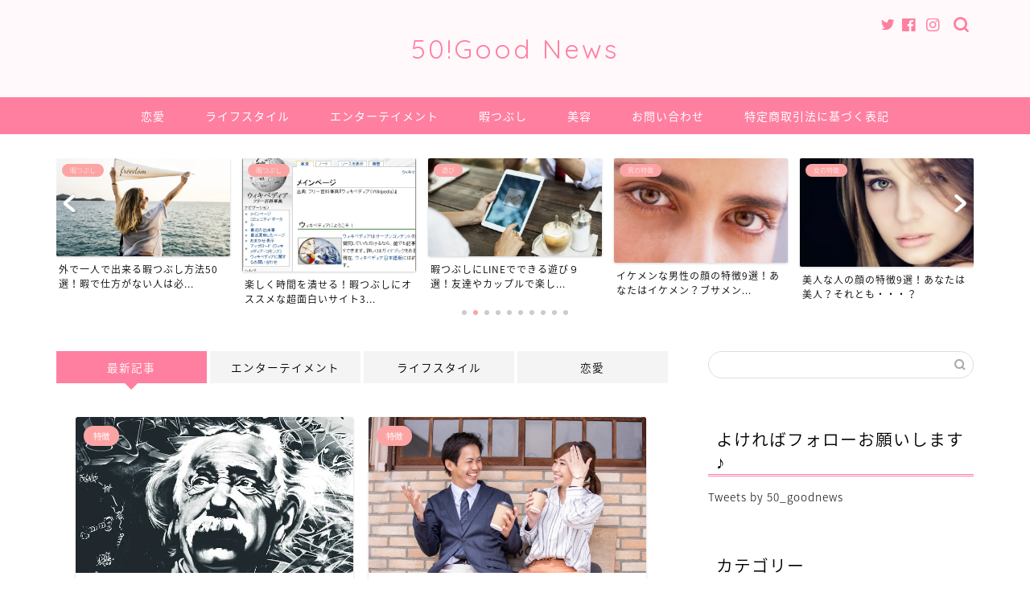

--- FILE ---
content_type: text/html; charset=UTF-8
request_url: https://kore-goodnews.jp/
body_size: 25844
content:
<!DOCTYPE html><html lang="ja"><head prefix="og: http://ogp.me/ns# fb: http://ogp.me/ns/fb# article: http://ogp.me/ns/article#"><meta charset="utf-8"><meta http-equiv="X-UA-Compatible" content="IE=edge"><meta name="viewport" content="width=device-width, initial-scale=1"><meta property="og:type" content="blog"><meta property="og:title" content="50!Good News｜厳選したニュースをお届け！"><meta property="og:url" content="https://kore-goodnews.jp"><meta property="og:description" content=""><meta property="og:image" content="https://kore-goodnews.jp/wp-content/uploads/2018/09/50good.png"><meta property="og:site_name" content="50!Good News"><meta property="fb:admins" content=""><meta name="twitter:card" content="summary"><meta name="twitter:site" content="@50_goodnews"><title>50!Good News</title><meta name="description" content="厳選したニュースをお届け！" /><meta name="robots" content="max-image-preview:large" /><link rel="canonical" href="https://kore-goodnews.jp" /><link rel="next" href="https://kore-goodnews.jp/page/2" /><meta name="generator" content="All in One SEO (AIOSEO) 4.9.3" /><meta property="og:locale" content="ja_JP" /><meta property="og:site_name" content="50!Good News | 厳選したニュースをお届け！" /><meta property="og:type" content="article" /><meta property="og:title" content="50!Good News" /><meta property="og:description" content="厳選したニュースをお届け！" /><meta property="og:url" content="https://kore-goodnews.jp" /><meta name="twitter:card" content="summary" /><meta name="twitter:title" content="50!Good News" /><meta name="twitter:description" content="厳選したニュースをお届け！" /> <script type="application/ld+json" class="aioseo-schema">{"@context":"https:\/\/schema.org","@graph":[{"@type":"BreadcrumbList","@id":"https:\/\/kore-goodnews.jp#breadcrumblist","itemListElement":[{"@type":"ListItem","@id":"https:\/\/kore-goodnews.jp#listItem","position":1,"name":"Home"}]},{"@type":"CollectionPage","@id":"https:\/\/kore-goodnews.jp#collectionpage","url":"https:\/\/kore-goodnews.jp","name":"50!Good News","description":"\u53b3\u9078\u3057\u305f\u30cb\u30e5\u30fc\u30b9\u3092\u304a\u5c4a\u3051\uff01","inLanguage":"ja","isPartOf":{"@id":"https:\/\/kore-goodnews.jp\/#website"},"breadcrumb":{"@id":"https:\/\/kore-goodnews.jp#breadcrumblist"},"about":{"@id":"https:\/\/kore-goodnews.jp\/#organization"}},{"@type":"Organization","@id":"https:\/\/kore-goodnews.jp\/#organization","name":"50!Good News","description":"\u53b3\u9078\u3057\u305f\u30cb\u30e5\u30fc\u30b9\u3092\u304a\u5c4a\u3051\uff01","url":"https:\/\/kore-goodnews.jp\/"},{"@type":"WebSite","@id":"https:\/\/kore-goodnews.jp\/#website","url":"https:\/\/kore-goodnews.jp\/","name":"50!Good News","description":"\u53b3\u9078\u3057\u305f\u30cb\u30e5\u30fc\u30b9\u3092\u304a\u5c4a\u3051\uff01","inLanguage":"ja","publisher":{"@id":"https:\/\/kore-goodnews.jp\/#organization"}}]}</script> <link rel='dns-prefetch' href='//secure.gravatar.com' /><link rel='dns-prefetch' href='//ajax.googleapis.com' /><link rel='dns-prefetch' href='//cdnjs.cloudflare.com' /><link rel='dns-prefetch' href='//use.fontawesome.com' /><link rel='dns-prefetch' href='//stats.wp.com' /><link rel='dns-prefetch' href='//v0.wordpress.com' /><link rel='dns-prefetch' href='//i0.wp.com' /><link rel='dns-prefetch' href='//c0.wp.com' /><link rel="alternate" type="application/rss+xml" title="50!Good News &raquo; フィード" href="https://kore-goodnews.jp/feed" /><link rel="alternate" type="application/rss+xml" title="50!Good News &raquo; コメントフィード" href="https://kore-goodnews.jp/comments/feed" /> <script id="wpp-js" src="https://kore-goodnews.jp/wp-content/plugins/wordpress-popular-posts/assets/js/wpp.min.js?ver=7.3.3" data-sampling="1" data-sampling-rate="100" data-api-url="https://kore-goodnews.jp/wp-json/wordpress-popular-posts" data-post-id="0" data-token="3536a8d0e7" data-lang="0" data-debug="0" type="text/javascript"></script> <script defer src="[data-uri]"></script> <style type="text/css">img.wp-smiley,
img.emoji {
	display: inline !important;
	border: none !important;
	box-shadow: none !important;
	height: 1em !important;
	width: 1em !important;
	margin: 0 0.07em !important;
	vertical-align: -0.1em !important;
	background: none !important;
	padding: 0 !important;
}</style><link rel='stylesheet' id='wp-block-library-css' href='https://kore-goodnews.jp/wp-includes/css/dist/block-library/style.min.css?ver=6.1.9' type='text/css' media='all' /><style id='wp-block-library-inline-css' type='text/css'>.has-text-align-justify{text-align:justify;}</style><style id='rinkerg-gutenberg-rinker-style-inline-css' type='text/css'>.wp-block-create-block-block{background-color:#21759b;color:#fff;padding:2px}</style><link rel='stylesheet' id='aioseo/css/src/vue/standalone/blocks/table-of-contents/global.scss-css' href='https://kore-goodnews.jp/wp-content/cache/autoptimize/css/autoptimize_single_8aeaa129c1f80e6e5dbaa329351d1482.css?ver=4.9.3' type='text/css' media='all' /><link rel='stylesheet' id='jetpack-videopress-video-block-view-css' href='https://kore-goodnews.jp/wp-content/cache/autoptimize/css/autoptimize_single_d55f4b939d68ed652b0d9f2b5717ea21.css?minify=false&#038;ver=34ae973733627b74a14e' type='text/css' media='all' /><link rel='stylesheet' id='mediaelement-css' href='https://kore-goodnews.jp/wp-includes/js/mediaelement/mediaelementplayer-legacy.min.css?ver=4.2.17' type='text/css' media='all' /><link rel='stylesheet' id='wp-mediaelement-css' href='https://kore-goodnews.jp/wp-includes/js/mediaelement/wp-mediaelement.min.css?ver=6.1.9' type='text/css' media='all' /><link rel='stylesheet' id='classic-theme-styles-css' href='https://kore-goodnews.jp/wp-includes/css/classic-themes.min.css?ver=1' type='text/css' media='all' /><style id='global-styles-inline-css' type='text/css'>body{--wp--preset--color--black: #000000;--wp--preset--color--cyan-bluish-gray: #abb8c3;--wp--preset--color--white: #ffffff;--wp--preset--color--pale-pink: #f78da7;--wp--preset--color--vivid-red: #cf2e2e;--wp--preset--color--luminous-vivid-orange: #ff6900;--wp--preset--color--luminous-vivid-amber: #fcb900;--wp--preset--color--light-green-cyan: #7bdcb5;--wp--preset--color--vivid-green-cyan: #00d084;--wp--preset--color--pale-cyan-blue: #8ed1fc;--wp--preset--color--vivid-cyan-blue: #0693e3;--wp--preset--color--vivid-purple: #9b51e0;--wp--preset--gradient--vivid-cyan-blue-to-vivid-purple: linear-gradient(135deg,rgba(6,147,227,1) 0%,rgb(155,81,224) 100%);--wp--preset--gradient--light-green-cyan-to-vivid-green-cyan: linear-gradient(135deg,rgb(122,220,180) 0%,rgb(0,208,130) 100%);--wp--preset--gradient--luminous-vivid-amber-to-luminous-vivid-orange: linear-gradient(135deg,rgba(252,185,0,1) 0%,rgba(255,105,0,1) 100%);--wp--preset--gradient--luminous-vivid-orange-to-vivid-red: linear-gradient(135deg,rgba(255,105,0,1) 0%,rgb(207,46,46) 100%);--wp--preset--gradient--very-light-gray-to-cyan-bluish-gray: linear-gradient(135deg,rgb(238,238,238) 0%,rgb(169,184,195) 100%);--wp--preset--gradient--cool-to-warm-spectrum: linear-gradient(135deg,rgb(74,234,220) 0%,rgb(151,120,209) 20%,rgb(207,42,186) 40%,rgb(238,44,130) 60%,rgb(251,105,98) 80%,rgb(254,248,76) 100%);--wp--preset--gradient--blush-light-purple: linear-gradient(135deg,rgb(255,206,236) 0%,rgb(152,150,240) 100%);--wp--preset--gradient--blush-bordeaux: linear-gradient(135deg,rgb(254,205,165) 0%,rgb(254,45,45) 50%,rgb(107,0,62) 100%);--wp--preset--gradient--luminous-dusk: linear-gradient(135deg,rgb(255,203,112) 0%,rgb(199,81,192) 50%,rgb(65,88,208) 100%);--wp--preset--gradient--pale-ocean: linear-gradient(135deg,rgb(255,245,203) 0%,rgb(182,227,212) 50%,rgb(51,167,181) 100%);--wp--preset--gradient--electric-grass: linear-gradient(135deg,rgb(202,248,128) 0%,rgb(113,206,126) 100%);--wp--preset--gradient--midnight: linear-gradient(135deg,rgb(2,3,129) 0%,rgb(40,116,252) 100%);--wp--preset--duotone--dark-grayscale: url('#wp-duotone-dark-grayscale');--wp--preset--duotone--grayscale: url('#wp-duotone-grayscale');--wp--preset--duotone--purple-yellow: url('#wp-duotone-purple-yellow');--wp--preset--duotone--blue-red: url('#wp-duotone-blue-red');--wp--preset--duotone--midnight: url('#wp-duotone-midnight');--wp--preset--duotone--magenta-yellow: url('#wp-duotone-magenta-yellow');--wp--preset--duotone--purple-green: url('#wp-duotone-purple-green');--wp--preset--duotone--blue-orange: url('#wp-duotone-blue-orange');--wp--preset--font-size--small: 13px;--wp--preset--font-size--medium: 20px;--wp--preset--font-size--large: 36px;--wp--preset--font-size--x-large: 42px;--wp--preset--spacing--20: 0.44rem;--wp--preset--spacing--30: 0.67rem;--wp--preset--spacing--40: 1rem;--wp--preset--spacing--50: 1.5rem;--wp--preset--spacing--60: 2.25rem;--wp--preset--spacing--70: 3.38rem;--wp--preset--spacing--80: 5.06rem;}:where(.is-layout-flex){gap: 0.5em;}body .is-layout-flow > .alignleft{float: left;margin-inline-start: 0;margin-inline-end: 2em;}body .is-layout-flow > .alignright{float: right;margin-inline-start: 2em;margin-inline-end: 0;}body .is-layout-flow > .aligncenter{margin-left: auto !important;margin-right: auto !important;}body .is-layout-constrained > .alignleft{float: left;margin-inline-start: 0;margin-inline-end: 2em;}body .is-layout-constrained > .alignright{float: right;margin-inline-start: 2em;margin-inline-end: 0;}body .is-layout-constrained > .aligncenter{margin-left: auto !important;margin-right: auto !important;}body .is-layout-constrained > :where(:not(.alignleft):not(.alignright):not(.alignfull)){max-width: var(--wp--style--global--content-size);margin-left: auto !important;margin-right: auto !important;}body .is-layout-constrained > .alignwide{max-width: var(--wp--style--global--wide-size);}body .is-layout-flex{display: flex;}body .is-layout-flex{flex-wrap: wrap;align-items: center;}body .is-layout-flex > *{margin: 0;}:where(.wp-block-columns.is-layout-flex){gap: 2em;}.has-black-color{color: var(--wp--preset--color--black) !important;}.has-cyan-bluish-gray-color{color: var(--wp--preset--color--cyan-bluish-gray) !important;}.has-white-color{color: var(--wp--preset--color--white) !important;}.has-pale-pink-color{color: var(--wp--preset--color--pale-pink) !important;}.has-vivid-red-color{color: var(--wp--preset--color--vivid-red) !important;}.has-luminous-vivid-orange-color{color: var(--wp--preset--color--luminous-vivid-orange) !important;}.has-luminous-vivid-amber-color{color: var(--wp--preset--color--luminous-vivid-amber) !important;}.has-light-green-cyan-color{color: var(--wp--preset--color--light-green-cyan) !important;}.has-vivid-green-cyan-color{color: var(--wp--preset--color--vivid-green-cyan) !important;}.has-pale-cyan-blue-color{color: var(--wp--preset--color--pale-cyan-blue) !important;}.has-vivid-cyan-blue-color{color: var(--wp--preset--color--vivid-cyan-blue) !important;}.has-vivid-purple-color{color: var(--wp--preset--color--vivid-purple) !important;}.has-black-background-color{background-color: var(--wp--preset--color--black) !important;}.has-cyan-bluish-gray-background-color{background-color: var(--wp--preset--color--cyan-bluish-gray) !important;}.has-white-background-color{background-color: var(--wp--preset--color--white) !important;}.has-pale-pink-background-color{background-color: var(--wp--preset--color--pale-pink) !important;}.has-vivid-red-background-color{background-color: var(--wp--preset--color--vivid-red) !important;}.has-luminous-vivid-orange-background-color{background-color: var(--wp--preset--color--luminous-vivid-orange) !important;}.has-luminous-vivid-amber-background-color{background-color: var(--wp--preset--color--luminous-vivid-amber) !important;}.has-light-green-cyan-background-color{background-color: var(--wp--preset--color--light-green-cyan) !important;}.has-vivid-green-cyan-background-color{background-color: var(--wp--preset--color--vivid-green-cyan) !important;}.has-pale-cyan-blue-background-color{background-color: var(--wp--preset--color--pale-cyan-blue) !important;}.has-vivid-cyan-blue-background-color{background-color: var(--wp--preset--color--vivid-cyan-blue) !important;}.has-vivid-purple-background-color{background-color: var(--wp--preset--color--vivid-purple) !important;}.has-black-border-color{border-color: var(--wp--preset--color--black) !important;}.has-cyan-bluish-gray-border-color{border-color: var(--wp--preset--color--cyan-bluish-gray) !important;}.has-white-border-color{border-color: var(--wp--preset--color--white) !important;}.has-pale-pink-border-color{border-color: var(--wp--preset--color--pale-pink) !important;}.has-vivid-red-border-color{border-color: var(--wp--preset--color--vivid-red) !important;}.has-luminous-vivid-orange-border-color{border-color: var(--wp--preset--color--luminous-vivid-orange) !important;}.has-luminous-vivid-amber-border-color{border-color: var(--wp--preset--color--luminous-vivid-amber) !important;}.has-light-green-cyan-border-color{border-color: var(--wp--preset--color--light-green-cyan) !important;}.has-vivid-green-cyan-border-color{border-color: var(--wp--preset--color--vivid-green-cyan) !important;}.has-pale-cyan-blue-border-color{border-color: var(--wp--preset--color--pale-cyan-blue) !important;}.has-vivid-cyan-blue-border-color{border-color: var(--wp--preset--color--vivid-cyan-blue) !important;}.has-vivid-purple-border-color{border-color: var(--wp--preset--color--vivid-purple) !important;}.has-vivid-cyan-blue-to-vivid-purple-gradient-background{background: var(--wp--preset--gradient--vivid-cyan-blue-to-vivid-purple) !important;}.has-light-green-cyan-to-vivid-green-cyan-gradient-background{background: var(--wp--preset--gradient--light-green-cyan-to-vivid-green-cyan) !important;}.has-luminous-vivid-amber-to-luminous-vivid-orange-gradient-background{background: var(--wp--preset--gradient--luminous-vivid-amber-to-luminous-vivid-orange) !important;}.has-luminous-vivid-orange-to-vivid-red-gradient-background{background: var(--wp--preset--gradient--luminous-vivid-orange-to-vivid-red) !important;}.has-very-light-gray-to-cyan-bluish-gray-gradient-background{background: var(--wp--preset--gradient--very-light-gray-to-cyan-bluish-gray) !important;}.has-cool-to-warm-spectrum-gradient-background{background: var(--wp--preset--gradient--cool-to-warm-spectrum) !important;}.has-blush-light-purple-gradient-background{background: var(--wp--preset--gradient--blush-light-purple) !important;}.has-blush-bordeaux-gradient-background{background: var(--wp--preset--gradient--blush-bordeaux) !important;}.has-luminous-dusk-gradient-background{background: var(--wp--preset--gradient--luminous-dusk) !important;}.has-pale-ocean-gradient-background{background: var(--wp--preset--gradient--pale-ocean) !important;}.has-electric-grass-gradient-background{background: var(--wp--preset--gradient--electric-grass) !important;}.has-midnight-gradient-background{background: var(--wp--preset--gradient--midnight) !important;}.has-small-font-size{font-size: var(--wp--preset--font-size--small) !important;}.has-medium-font-size{font-size: var(--wp--preset--font-size--medium) !important;}.has-large-font-size{font-size: var(--wp--preset--font-size--large) !important;}.has-x-large-font-size{font-size: var(--wp--preset--font-size--x-large) !important;}
.wp-block-navigation a:where(:not(.wp-element-button)){color: inherit;}
:where(.wp-block-columns.is-layout-flex){gap: 2em;}
.wp-block-pullquote{font-size: 1.5em;line-height: 1.6;}</style><link rel='stylesheet' id='contact-form-7-css' href='https://kore-goodnews.jp/wp-content/cache/autoptimize/css/autoptimize_single_0e4a098f3f6e3faede64db8b9da80ba2.css?ver=5.7.7' type='text/css' media='all' /><link rel='stylesheet' id='pz-linkcard-css' href='https://kore-goodnews.jp/wp-content/cache/autoptimize/css/autoptimize_single_b7866c61d41a2aa77a1812717af53955.css?ver=2.5.5.1' type='text/css' media='all' /><link rel='stylesheet' id='toc-screen-css' href='https://kore-goodnews.jp/wp-content/plugins/table-of-contents-plus/screen.min.css?ver=2411.1' type='text/css' media='all' /><link rel='stylesheet' id='ytsl-textdomain-css' href='https://kore-goodnews.jp/wp-content/cache/autoptimize/css/autoptimize_single_3d46f4e4709ac96219d8a7ca02ab9343.css?ver=6.1.9' type='text/css' media='all' /><link rel='stylesheet' id='wordpress-popular-posts-css-css' href='https://kore-goodnews.jp/wp-content/cache/autoptimize/css/autoptimize_single_c45f68fb3fc3a1b08f93a0827ea4b067.css?ver=7.3.3' type='text/css' media='all' /><link rel='stylesheet' id='yyi_rinker_stylesheet-css' href='https://kore-goodnews.jp/wp-content/cache/autoptimize/css/autoptimize_single_bd255632a527e215427cf7ab279f7f75.css?v=1.11.1&#038;ver=6.1.9' type='text/css' media='all' /><link rel='stylesheet' id='parent-style-css' href='https://kore-goodnews.jp/wp-content/cache/autoptimize/css/autoptimize_single_e99a81dee831a70d1214c45e7b47d7d1.css?ver=6.1.9' type='text/css' media='all' /><link rel='stylesheet' id='theme-style-css' href='https://kore-goodnews.jp/wp-content/themes/jin-child/style.css?ver=6.1.9' type='text/css' media='all' /><link rel='stylesheet' id='fontawesome-style-css' href='https://use.fontawesome.com/releases/v5.6.3/css/all.css?ver=6.1.9' type='text/css' media='all' /><link rel='stylesheet' id='swiper-style-css' href='https://cdnjs.cloudflare.com/ajax/libs/Swiper/4.0.7/css/swiper.min.css?ver=6.1.9' type='text/css' media='all' /><link rel='stylesheet' id='jetpack_css-css' href='https://kore-goodnews.jp/wp-content/cache/autoptimize/css/autoptimize_single_9d5cce3983740651049f33171bf8f25e.css?ver=12.5.1' type='text/css' media='all' /> <script defer type='text/javascript' src='https://ajax.googleapis.com/ajax/libs/jquery/1.12.4/jquery.min.js?ver=6.1.9' id='jquery-js'></script> <script defer type='text/javascript' src='https://kore-goodnews.jp/wp-content/cache/autoptimize/js/autoptimize_single_9efd56b72b4340d81698220fddc4813c.js?v=1.11.1' id='yyi_rinker_event_tracking_script-js'></script> <link rel="https://api.w.org/" href="https://kore-goodnews.jp/wp-json/" /><link rel='shortlink' href='https://wp.me/7rLQ2' /> <script defer src="[data-uri]"></script> <link rel="stylesheet" href="https://kore-goodnews.jp/wp-content/cache/autoptimize/css/autoptimize_single_c84470cecf7a53c2cc12b4b41cc8f013.css?version=1.14" /><style>img#wpstats{display:none}</style><style id="wpp-loading-animation-styles">@-webkit-keyframes bgslide{from{background-position-x:0}to{background-position-x:-200%}}@keyframes bgslide{from{background-position-x:0}to{background-position-x:-200%}}.wpp-widget-block-placeholder,.wpp-shortcode-placeholder{margin:0 auto;width:60px;height:3px;background:#dd3737;background:linear-gradient(90deg,#dd3737 0%,#571313 10%,#dd3737 100%);background-size:200% auto;border-radius:3px;-webkit-animation:bgslide 1s infinite linear;animation:bgslide 1s infinite linear}</style><style>.yyi-rinker-images {
    display: flex;
    justify-content: center;
    align-items: center;
    position: relative;
}
div.yyi-rinker-image img.yyi-rinker-main-img.hidden {
    display: none;
}
.yyi-rinker-images-arrow {
    cursor: pointer;
    position: absolute;
    top: 50%;
    display: block;
    margin-top: -11px;
    opacity: 0.6;
    width: 22px;
}
.yyi-rinker-images-arrow-left{
    left: -10px;
}
.yyi-rinker-images-arrow-right{
    right: -10px;
}
.yyi-rinker-images-arrow-left.hidden {
    display: none;
}
.yyi-rinker-images-arrow-right.hidden {
    display: none;
}
div.yyi-rinker-contents.yyi-rinker-design-tate  div.yyi-rinker-box{
    flex-direction: column;
}
div.yyi-rinker-contents.yyi-rinker-design-slim div.yyi-rinker-box .yyi-rinker-links {
    flex-direction: column;
}
div.yyi-rinker-contents.yyi-rinker-design-slim div.yyi-rinker-info {
    width: 100%;
}
div.yyi-rinker-contents.yyi-rinker-design-slim .yyi-rinker-title {
    text-align: center;
}
div.yyi-rinker-contents.yyi-rinker-design-slim .yyi-rinker-links {
    text-align: center;
}
div.yyi-rinker-contents.yyi-rinker-design-slim .yyi-rinker-image {
    margin: auto;
}
div.yyi-rinker-contents.yyi-rinker-design-slim div.yyi-rinker-info ul.yyi-rinker-links li {
	align-self: stretch;
}
div.yyi-rinker-contents.yyi-rinker-design-slim div.yyi-rinker-box div.yyi-rinker-info {
	padding: 0;
}
div.yyi-rinker-contents.yyi-rinker-design-slim div.yyi-rinker-box {
	flex-direction: column;
	padding: 14px 5px 0;
}
.yyi-rinker-design-slim div.yyi-rinker-box div.yyi-rinker-info {
	text-align: center;
}
.yyi-rinker-design-slim div.price-box span.price {
	display: block;
}
div.yyi-rinker-contents.yyi-rinker-design-slim div.yyi-rinker-info div.yyi-rinker-title a{
	font-size:16px;
}
div.yyi-rinker-contents.yyi-rinker-design-slim ul.yyi-rinker-links li.amazonkindlelink:before,  div.yyi-rinker-contents.yyi-rinker-design-slim ul.yyi-rinker-links li.amazonlink:before,  div.yyi-rinker-contents.yyi-rinker-design-slim ul.yyi-rinker-links li.rakutenlink:before, div.yyi-rinker-contents.yyi-rinker-design-slim ul.yyi-rinker-links li.yahoolink:before, div.yyi-rinker-contents.yyi-rinker-design-slim ul.yyi-rinker-links li.mercarilink:before {
	font-size:12px;
}
div.yyi-rinker-contents.yyi-rinker-design-slim ul.yyi-rinker-links li a {
	font-size: 13px;
}
.entry-content ul.yyi-rinker-links li {
	padding: 0;
}
div.yyi-rinker-contents .yyi-rinker-attention.attention_desing_right_ribbon {
    width: 89px;
    height: 91px;
    position: absolute;
    top: -1px;
    right: -1px;
    left: auto;
    overflow: hidden;
}
div.yyi-rinker-contents .yyi-rinker-attention.attention_desing_right_ribbon span {
    display: inline-block;
    width: 146px;
    position: absolute;
    padding: 4px 0;
    left: -13px;
    top: 12px;
    text-align: center;
    font-size: 12px;
    line-height: 24px;
    -webkit-transform: rotate(45deg);
    transform: rotate(45deg);
    box-shadow: 0 1px 3px rgba(0, 0, 0, 0.2);
}
div.yyi-rinker-contents .yyi-rinker-attention.attention_desing_right_ribbon {
    background: none;
}
.yyi-rinker-attention.attention_desing_right_ribbon .yyi-rinker-attention-after,
.yyi-rinker-attention.attention_desing_right_ribbon .yyi-rinker-attention-before{
display:none;
}
div.yyi-rinker-use-right_ribbon div.yyi-rinker-title {
    margin-right: 2rem;
}</style><style type="text/css">#wrapper{
							background-color: #ffffff;
				background-image: url();
					}
		.related-entry-headline-text span:before,
		#comment-title span:before,
		#reply-title span:before{
			background-color: #ff7fa1;
			border-color: #ff7fa1!important;
		}
		#breadcrumb:after,
		#page-top a{
			background-color: #f77ba0;
		}
				footer{
			background-color: #f77ba0;
		}
		.footer-inner a,
		#copyright,
		#copyright-center{
			border-color: #fff!important;
			color: #fff!important;
		}
		#footer-widget-area
		{
			border-color: #fff!important;
		}
				.page-top-footer a{
			color: #f77ba0!important;
		}
				#breadcrumb ul li,
		#breadcrumb ul li a{
			color: #f77ba0!important;
		}
		body,
		a,
		a:link,
		a:visited,
		.my-profile,
		.widgettitle,
		.tabBtn-mag label{
			color: #000000;
		}
		a:hover{
			color: #53bcb5;
		}
						.widget_nav_menu ul > li > a:before,
		.widget_categories ul > li > a:before,
		.widget_pages ul > li > a:before,
		.widget_recent_entries ul > li > a:before,
		.widget_archive ul > li > a:before,
		.widget_archive form:after,
		.widget_categories form:after,
		.widget_nav_menu ul > li > ul.sub-menu > li > a:before,
		.widget_categories ul > li > .children > li > a:before,
		.widget_pages ul > li > .children > li > a:before,
		.widget_nav_menu ul > li > ul.sub-menu > li > ul.sub-menu li > a:before,
		.widget_categories ul > li > .children > li > .children li > a:before,
		.widget_pages ul > li > .children > li > .children li > a:before{
			color: #ff7fa1;
		}
		.widget_nav_menu ul .sub-menu .sub-menu li a:before{
			background-color: #000000!important;
		}
		footer .footer-widget,
		footer .footer-widget a,
		footer .footer-widget ul li,
		.footer-widget.widget_nav_menu ul > li > a:before,
		.footer-widget.widget_categories ul > li > a:before,
		.footer-widget.widget_recent_entries ul > li > a:before,
		.footer-widget.widget_pages ul > li > a:before,
		.footer-widget.widget_archive ul > li > a:before,
		footer .widget_tag_cloud .tagcloud a:before{
			color: #fff!important;
			border-color: #fff!important;
		}
		footer .footer-widget .widgettitle{
			color: #fff!important;
			border-color: #fca4a4!important;
		}
		footer .widget_nav_menu ul .children .children li a:before,
		footer .widget_categories ul .children .children li a:before,
		footer .widget_nav_menu ul .sub-menu .sub-menu li a:before{
			background-color: #fff!important;
		}
		#drawernav a:hover,
		.post-list-title,
		#prev-next p,
		#toc_container .toc_list li a{
			color: #000000!important;
		}
		#header-box{
			background-color: #fff9fb;
		}
						@media (min-width: 768px) {
		#header-box .header-box10-bg:before,
		#header-box .header-box11-bg:before{
			border-radius: 2px;
		}
		}
										@media (min-width: 768px) {
			.top-image-meta{
				margin-top: calc(0px - 30px);
			}
		}
		@media (min-width: 1200px) {
			.top-image-meta{
				margin-top: calc(0px);
			}
		}
				.pickup-contents:before{
			background-color: #fff9fb!important;
		}
		.main-image-text{
			color: #555;
		}
		.main-image-text-sub{
			color: #555;
		}
				@media (min-width: 481px) {
			#site-info{
				padding-top: 40px!important;
				padding-bottom: 40px!important;
			}
		}
		#site-info span a{
			color: #ff7fa1!important;
		}
				#headmenu .headsns .line a svg{
			fill: #ff7fa1!important;
		}
		#headmenu .headsns a,
		#headmenu{
			color: #ff7fa1!important;
			border-color:#ff7fa1!important;
		}
						.profile-follow .line-sns a svg{
			fill: #ff7fa1!important;
		}
		.profile-follow .line-sns a:hover svg{
			fill: #fca4a4!important;
		}
		.profile-follow a{
			color: #ff7fa1!important;
			border-color:#ff7fa1!important;
		}
		.profile-follow a:hover,
		#headmenu .headsns a:hover{
			color:#fca4a4!important;
			border-color:#fca4a4!important;
		}
				.search-box:hover{
			color:#fca4a4!important;
			border-color:#fca4a4!important;
		}
				#header #headmenu .headsns .line a:hover svg{
			fill:#fca4a4!important;
		}
		.cps-icon-bar,
		#navtoggle:checked + .sp-menu-open .cps-icon-bar{
			background-color: #ff7fa1;
		}
		#nav-container{
			background-color: #ff7fa1;
		}
		.menu-box .menu-item svg{
			fill:#ffffff;
		}
		#drawernav ul.menu-box > li > a,
		#drawernav2 ul.menu-box > li > a,
		#drawernav3 ul.menu-box > li > a,
		#drawernav4 ul.menu-box > li > a,
		#drawernav5 ul.menu-box > li > a,
		#drawernav ul.menu-box > li.menu-item-has-children:after,
		#drawernav2 ul.menu-box > li.menu-item-has-children:after,
		#drawernav3 ul.menu-box > li.menu-item-has-children:after,
		#drawernav4 ul.menu-box > li.menu-item-has-children:after,
		#drawernav5 ul.menu-box > li.menu-item-has-children:after{
			color: #ffffff!important;
		}
		#drawernav ul.menu-box li a,
		#drawernav2 ul.menu-box li a,
		#drawernav3 ul.menu-box li a,
		#drawernav4 ul.menu-box li a,
		#drawernav5 ul.menu-box li a{
			font-size: 14px!important;
		}
		#drawernav3 ul.menu-box > li{
			color: #000000!important;
		}
		#drawernav4 .menu-box > .menu-item > a:after,
		#drawernav3 .menu-box > .menu-item > a:after,
		#drawernav .menu-box > .menu-item > a:after{
			background-color: #ffffff!important;
		}
		#drawernav2 .menu-box > .menu-item:hover,
		#drawernav5 .menu-box > .menu-item:hover{
			border-top-color: #ff7fa1!important;
		}
				.cps-info-bar a{
			background-color: #ffcd44!important;
		}
				@media (min-width: 768px) {
			.post-list-mag .post-list-item:not(:nth-child(2n)){
				margin-right: 2.6%;
			}
		}
				@media (min-width: 768px) {
			#tab-1:checked ~ .tabBtn-mag li [for="tab-1"]:after,
			#tab-2:checked ~ .tabBtn-mag li [for="tab-2"]:after,
			#tab-3:checked ~ .tabBtn-mag li [for="tab-3"]:after,
			#tab-4:checked ~ .tabBtn-mag li [for="tab-4"]:after{
				border-top-color: #ff7fa1!important;
			}
			.tabBtn-mag label{
				border-bottom-color: #ff7fa1!important;
			}
		}
		#tab-1:checked ~ .tabBtn-mag li [for="tab-1"],
		#tab-2:checked ~ .tabBtn-mag li [for="tab-2"],
		#tab-3:checked ~ .tabBtn-mag li [for="tab-3"],
		#tab-4:checked ~ .tabBtn-mag li [for="tab-4"],
		#prev-next a.next:after,
		#prev-next a.prev:after,
		.more-cat-button a:hover span:before{
			background-color: #ff7fa1!important;
		}
		.swiper-slide .post-list-cat,
		.post-list-mag .post-list-cat,
		.post-list-mag3col .post-list-cat,
		.post-list-mag-sp1col .post-list-cat,
		.swiper-pagination-bullet-active,
		.pickup-cat,
		.post-list .post-list-cat,
		#breadcrumb .bcHome a:hover span:before,
		.popular-item:nth-child(1) .pop-num,
		.popular-item:nth-child(2) .pop-num,
		.popular-item:nth-child(3) .pop-num{
			background-color: #fca4a4!important;
		}
		.sidebar-btn a,
		.profile-sns-menu{
			background-color: #fca4a4!important;
		}
		.sp-sns-menu a,
		.pickup-contents-box a:hover .pickup-title{
			border-color: #ff7fa1!important;
			color: #ff7fa1!important;
		}
				.pro-line svg{
			fill: #ff7fa1!important;
		}
		.cps-post-cat a,
		.meta-cat,
		.popular-cat{
			background-color: #fca4a4!important;
			border-color: #fca4a4!important;
		}
		.tagicon,
		.tag-box a,
		#toc_container .toc_list > li,
		#toc_container .toc_title{
			color: #ff7fa1!important;
		}
		.widget_tag_cloud a::before{
			color: #000000!important;
		}
		.tag-box a,
		#toc_container:before{
			border-color: #ff7fa1!important;
		}
		.cps-post-cat a:hover{
			color: #53bcb5!important;
		}
		.pagination li:not([class*="current"]) a:hover,
		.widget_tag_cloud a:hover{
			background-color: #ff7fa1!important;
		}
		.pagination li:not([class*="current"]) a:hover{
			opacity: 0.5!important;
		}
		.pagination li.current a{
			background-color: #ff7fa1!important;
			border-color: #ff7fa1!important;
		}
		.nextpage a:hover span {
			color: #ff7fa1!important;
			border-color: #ff7fa1!important;
		}
		.cta-content:before{
			background-color: #ffffff!important;
		}
		.cta-text,
		.info-title{
			color: #877179!important;
		}
		#footer-widget-area.footer_style1 .widgettitle{
			border-color: #fca4a4!important;
		}
		.sidebar_style1 .widgettitle,
		.sidebar_style5 .widgettitle{
			border-color: #ff7fa1!important;
		}
		.sidebar_style2 .widgettitle,
		.sidebar_style4 .widgettitle,
		.sidebar_style6 .widgettitle,
		#home-bottom-widget .widgettitle,
		#home-top-widget .widgettitle,
		#post-bottom-widget .widgettitle,
		#post-top-widget .widgettitle{
			background-color: #ff7fa1!important;
		}
		#home-bottom-widget .widget_search .search-box input[type="submit"],
		#home-top-widget .widget_search .search-box input[type="submit"],
		#post-bottom-widget .widget_search .search-box input[type="submit"],
		#post-top-widget .widget_search .search-box input[type="submit"]{
			background-color: #fca4a4!important;
		}
		.tn-logo-size{
			font-size: 240%!important;
		}
		@media (min-width: 481px) {
		.tn-logo-size img{
			width: calc(240%*0.5)!important;
		}
		}
		@media (min-width: 768px) {
		.tn-logo-size img{
			width: calc(240%*2.2)!important;
		}
		}
		@media (min-width: 1200px) {
		.tn-logo-size img{
			width: 240%!important;
		}
		}
		.sp-logo-size{
			font-size: 120%!important;
		}
		.sp-logo-size img{
			width: 120%!important;
		}
				.cps-post-main ul > li:before,
		.cps-post-main ol > li:before{
			background-color: #fca4a4!important;
		}
		.profile-card .profile-title{
			background-color: #ff7fa1!important;
		}
		.profile-card{
			border-color: #ff7fa1!important;
		}
		.cps-post-main a{
			color:#53bcb5;
		}
		.cps-post-main .marker{
			background: -webkit-linear-gradient( transparent 60%, #ffe2e2 0% ) ;
			background: linear-gradient( transparent 60%, #ffe2e2 0% ) ;
		}
		.cps-post-main .marker2{
			background: -webkit-linear-gradient( transparent 60%, #ffd26b 0% ) ;
			background: linear-gradient( transparent 60%, #ffd26b 0% ) ;
		}
		.cps-post-main .jic-sc{
			color:#e9546b;
		}
		.simple-box1{
			border-color:#68d6cb!important;
		}
		.simple-box2{
			border-color:#f2bf7d!important;
		}
		.simple-box3{
			border-color:#68d6cb!important;
		}
		.simple-box4{
			border-color:#7badd8!important;
		}
		.simple-box4:before{
			background-color: #7badd8;
		}
		.simple-box5{
			border-color:#e896c7!important;
		}
		.simple-box5:before{
			background-color: #e896c7;
		}
		.simple-box6{
			background-color:#fffdef!important;
		}
		.simple-box7{
			border-color:#def1f9!important;
		}
		.simple-box7:before{
			background-color:#def1f9!important;
		}
		.simple-box8{
			border-color:#96ddc1!important;
		}
		.simple-box8:before{
			background-color:#96ddc1!important;
		}
		.simple-box9:before{
			background-color:#e1c0e8!important;
		}
				.simple-box9:after{
			border-color:#e1c0e8 #e1c0e8 #fff #fff!important;
		}
		.kaisetsu-box1:before,
		.kaisetsu-box1-title{
			background-color:#ffb49e!important;
		}
		.kaisetsu-box2{
			border-color:#68d6cb!important;
		}
		.kaisetsu-box2-title{
			background-color:#68d6cb!important;
		}
		.kaisetsu-box4{
			border-color:#4dd1d1!important;
		}
		.kaisetsu-box4-title{
			background-color:#4dd1d1!important;
		}
		.kaisetsu-box5:before{
			background-color:#57b3ba!important;
		}
		.kaisetsu-box5-title{
			background-color:#57b3ba!important;
		}
		.concept-box1{
			border-color:#85db8f!important;
		}
		.concept-box1:after{
			background-color:#85db8f!important;
		}
		.concept-box1:before{
			content:"ポイント"!important;
			color:#85db8f!important;
		}
		.concept-box2{
			border-color:#f7cf6a!important;
		}
		.concept-box2:after{
			background-color:#f7cf6a!important;
		}
		.concept-box2:before{
			content:"注意点"!important;
			color:#f7cf6a!important;
		}
		.concept-box3{
			border-color:#86cee8!important;
		}
		.concept-box3:after{
			background-color:#86cee8!important;
		}
		.concept-box3:before{
			content:"良い例"!important;
			color:#86cee8!important;
		}
		.concept-box4{
			border-color:#ed8989!important;
		}
		.concept-box4:after{
			background-color:#ed8989!important;
		}
		.concept-box4:before{
			content:"悪い例"!important;
			color:#ed8989!important;
		}
		.concept-box5{
			border-color:#9e9e9e!important;
		}
		.concept-box5:after{
			background-color:#9e9e9e!important;
		}
		.concept-box5:before{
			content:"参考"!important;
			color:#9e9e9e!important;
		}
		.concept-box6{
			border-color:#8eaced!important;
		}
		.concept-box6:after{
			background-color:#8eaced!important;
		}
		.concept-box6:before{
			content:"メモ"!important;
			color:#8eaced!important;
		}
		.innerlink-box1,
		.blog-card{
			border-color:#68d6cb!important;
		}
		.innerlink-box1-title{
			background-color:#68d6cb!important;
			border-color:#68d6cb!important;
		}
		.innerlink-box1:before,
		.blog-card-hl-box{
			background-color:#68d6cb!important;
		}
		.jin-ac-box01-title::after{
			color: #ff7fa1;
		}
		.color-button01 a,
		.color-button01 a:hover,
		.color-button01:before{
			background-color: #ff7fa1!important;
		}
		.top-image-btn-color a,
		.top-image-btn-color a:hover,
		.top-image-btn-color:before{
			background-color: #ffcd44!important;
		}
		.color-button02 a,
		.color-button02 a:hover,
		.color-button02:before{
			background-color: #68d6cb!important;
		}
		.color-button01-big a,
		.color-button01-big a:hover,
		.color-button01-big:before{
			background-color: #68d6cb!important;
		}
		.color-button01-big a,
		.color-button01-big:before{
			border-radius: 5px!important;
		}
		.color-button01-big a{
			padding-top: 20px!important;
			padding-bottom: 20px!important;
		}
		.color-button02-big a,
		.color-button02-big a:hover,
		.color-button02-big:before{
			background-color: #ffca89!important;
		}
		.color-button02-big a,
		.color-button02-big:before{
			border-radius: 40px!important;
		}
		.color-button02-big a{
			padding-top: 20px!important;
			padding-bottom: 20px!important;
		}
				.color-button01-big{
			width: 75%!important;
		}
		.color-button02-big{
			width: 75%!important;
		}
					.top-image-btn-color:before,
			.color-button01:before,
			.color-button02:before,
			.color-button01-big:before,
			.color-button02-big:before{
				bottom: -1px;
				left: -1px;
				width: 100%;
				height: 100%;
				border-radius: 6px;
				box-shadow: 0px 1px 5px 0px rgba(0, 0, 0, 0.25);
				-webkit-transition: all .4s;
				transition: all .4s;
			}
			.top-image-btn-color a:hover,
			.color-button01 a:hover,
			.color-button02 a:hover,
			.color-button01-big a:hover,
			.color-button02-big a:hover{
				-webkit-transform: translateY(2px);
				transform: translateY(2px);
				-webkit-filter: brightness(0.95);
				 filter: brightness(0.95);
			}
			.top-image-btn-color:hover:before,
			.color-button01:hover:before,
			.color-button02:hover:before,
			.color-button01-big:hover:before,
			.color-button02-big:hover:before{
				-webkit-transform: translateY(2px);
				transform: translateY(2px);
				box-shadow: none!important;
			}
		.h2-style01 h2,
		.h2-style02 h2:before,
		.h2-style03 h2,
		.h2-style04 h2:before,
		.h2-style05 h2,
		.h2-style07 h2:before,
		.h2-style07 h2:after,
		.h3-style03 h3:before,
		.h3-style02 h3:before,
		.h3-style05 h3:before,
		.h3-style07 h3:before,
		.h2-style08 h2:after,
		.h2-style10 h2:before,
		.h2-style10 h2:after,
		.h3-style02 h3:after,
		.h4-style02 h4:before{
			background-color: #ff7fa1!important;
		}
		.h3-style01 h3,
		.h3-style04 h3,
		.h3-style05 h3,
		.h3-style06 h3,
		.h4-style01 h4,
		.h2-style02 h2,
		.h2-style08 h2,
		.h2-style08 h2:before,
		.h2-style09 h2,
		.h4-style03 h4{
			border-color: #ff7fa1!important;
		}
		.h2-style05 h2:before{
			border-top-color: #ff7fa1!important;
		}
		.h2-style06 h2:before,
		.sidebar_style3 .widgettitle:after{
			background-image: linear-gradient(
				-45deg,
				transparent 25%,
				#ff7fa1 25%,
				#ff7fa1 50%,
				transparent 50%,
				transparent 75%,
				#ff7fa1 75%,
				#ff7fa1			);
		}
				.jin-h2-icons.h2-style02 h2 .jic:before,
		.jin-h2-icons.h2-style04 h2 .jic:before,
		.jin-h2-icons.h2-style06 h2 .jic:before,
		.jin-h2-icons.h2-style07 h2 .jic:before,
		.jin-h2-icons.h2-style08 h2 .jic:before,
		.jin-h2-icons.h2-style09 h2 .jic:before,
		.jin-h2-icons.h2-style10 h2 .jic:before,
		.jin-h3-icons.h3-style01 h3 .jic:before,
		.jin-h3-icons.h3-style02 h3 .jic:before,
		.jin-h3-icons.h3-style03 h3 .jic:before,
		.jin-h3-icons.h3-style04 h3 .jic:before,
		.jin-h3-icons.h3-style05 h3 .jic:before,
		.jin-h3-icons.h3-style06 h3 .jic:before,
		.jin-h3-icons.h3-style07 h3 .jic:before,
		.jin-h4-icons.h4-style01 h4 .jic:before,
		.jin-h4-icons.h4-style02 h4 .jic:before,
		.jin-h4-icons.h4-style03 h4 .jic:before,
		.jin-h4-icons.h4-style04 h4 .jic:before{
			color:#ff7fa1;
		}
		@media all and (-ms-high-contrast:none){
			*::-ms-backdrop, .color-button01:before,
			.color-button02:before,
			.color-button01-big:before,
			.color-button02-big:before{
				background-color: #595857!important;
			}
		}
		.jin-lp-h2 h2,
		.jin-lp-h2 h2{
			background-color: transparent!important;
			border-color: transparent!important;
			color: #000000!important;
		}
		.jincolumn-h3style2{
			border-color:#ff7fa1!important;
		}
		.jinlph2-style1 h2:first-letter{
			color:#ff7fa1!important;
		}
		.jinlph2-style2 h2,
		.jinlph2-style3 h2{
			border-color:#ff7fa1!important;
		}
		.jin-photo-title .jin-fusen1-down,
		.jin-photo-title .jin-fusen1-even,
		.jin-photo-title .jin-fusen1-up{
			border-left-color:#ff7fa1;
		}
		.jin-photo-title .jin-fusen2,
		.jin-photo-title .jin-fusen3{
			background-color:#ff7fa1;
		}
		.jin-photo-title .jin-fusen2:before,
		.jin-photo-title .jin-fusen3:before {
			border-top-color: #ff7fa1;
		}
		.has-huge-font-size{
			font-size:42px!important;
		}
		.has-large-font-size{
			font-size:36px!important;
		}
		.has-medium-font-size{
			font-size:20px!important;
		}
		.has-normal-font-size{
			font-size:16px!important;
		}
		.has-small-font-size{
			font-size:13px!important;
		}</style><link rel="next" href="https://kore-goodnews.jp/page/2" /><style type="text/css">.broken_link, a.broken_link {
	text-decoration: line-through;
}</style><link rel="icon" href="https://i0.wp.com/kore-goodnews.jp/wp-content/uploads/2018/09/cropped-111670_4.jpg?fit=32%2C32&#038;ssl=1" sizes="32x32" /><link rel="icon" href="https://i0.wp.com/kore-goodnews.jp/wp-content/uploads/2018/09/cropped-111670_4.jpg?fit=192%2C192&#038;ssl=1" sizes="192x192" /><link rel="apple-touch-icon" href="https://i0.wp.com/kore-goodnews.jp/wp-content/uploads/2018/09/cropped-111670_4.jpg?fit=180%2C180&#038;ssl=1" /><meta name="msapplication-TileImage" content="https://i0.wp.com/kore-goodnews.jp/wp-content/uploads/2018/09/cropped-111670_4.jpg?fit=270%2C270&#038;ssl=1" /><style id="sccss">/* カスタム CSS をここに入力してください */
/* ----------------------------------------------------
SNSボタン
-----------------------------------------------------*/
.sns-wrap {
width: 100%;
margin-top: 1em;
margin-bottom: 1%;
}
.sns {
margin: 0 auto;
list-style: none;
}
.sns a {
text-decoration: none;
font-size: 15px;
}
.sns {
text-align: center;
}
.sns li {
float: left;
width: 32.3%;
margin: 0 .5% 2%;
}
.sns a {
position: relative;
display: block;
padding: 10px 5px;
color: #fff;
border-radius: 5px;
text-align: center;
}
.sns span,
.sns .fa {
margin-right: .4em;
color: #fff;
}
.sns li a:hover {
-webkit-transform: translate3d(0px,5px,1px);
-moz-transform: translate3d(0px,5px,1px);
transform: translate3d(0px,5px,1px);
box-shadow: none;
}
.sns .twitter a {
background: #55acee;
box-shadow: 0 5px 0 #0092ca;
}
.sns .facebook a {
background: #315096;
box-shadow: 0 5px 0 #2c4373;
}
.sns .googleplus a {
background: #dd4b39;
box-shadow: 0 5px 0 #ad3a2d;
}
.sns .hatebu a {
background: #008fde;
box-shadow: 0 5px 0 #016DA9;
}
.sns .pocket a {
background: #f03e51;
box-shadow: 0 5px 0 #c0392b;
}
.sns .feedly a {
background: #87c040;
box-shadow: 0 5px 0 #74a436;
}
@media only screen and ( max-width: 500px ) {
.sns li {
width: 32.3%;
margin: 0 .5% 4%;
}
.sns a {
font-size: 13px;
padding: 6px 3px;
}
}
/*=================================================================================
 カエレバ・ヨメレバ・トマレバ
=================================================================================*/
.cstmreba {
 width:98%;
 height:auto;
 margin:36px auto;
 font-family:'Lucida Grande','Hiragino Kaku Gothic ProN',Helvetica, Meiryo, sans-serif;
 line-height: 1.5;
 word-wrap: break-word;
 box-sizing: border-box;
 display: block;
}
.cstmreba a {
 transition: 0.8s ;
 color:#285EFF; /* テキストリンクカラー */
}
.cstmreba a:hover {
 color:#FFCA28; /* テキストリンクカラー(マウスオーバー時) */
}
.cstmreba .booklink-box,
.cstmreba .kaerebalink-box,
.cstmreba .tomarebalink-box {
 width: 100%;
 background-color: #fafafa; /* 全体の背景カラー */
 overflow: hidden;
 border-radius: 0px;
 box-sizing: border-box;
 padding: 12px 8px;
 box-shadow: 0px 2px 5px 0 rgba(0,0,0,.26);
}
/* サムネイル画像ボックス */
.cstmreba .booklink-image,
.cstmreba .kaerebalink-image,
.cstmreba .tomarebalink-image {
 width:300px;
 float:left;
 margin:0 14px 0 0;
 text-align: center;
 background: #fff;
}
.cstmreba .booklink-image a,
.cstmreba .kaerebalink-image a,
.cstmreba .tomarebalink-image a {
 width:100%;
 display:block;
}
.cstmreba .booklink-image a img,
.cstmreba .kaerebalink-image a img,
.cstmreba .tomarebalink-image a img {
 margin:0 ;
 padding: 0;
 text-align:center;
 background: #fff;
}
.cstmreba .booklink-info,.cstmreba .kaerebalink-info,.cstmreba .tomarebalink-info {
 overflow:hidden;
 line-height:170%;
 color: #333;
}
/* infoボックス内リンク下線非表示 */
.cstmreba .booklink-info a,
.cstmreba .kaerebalink-info a,
.cstmreba .tomarebalink-info a {
 text-decoration: none;
}
/* 作品・商品・ホテル名 リンク */
.cstmreba .booklink-name>a,
.cstmreba .kaerebalink-name>a,
.cstmreba .tomarebalink-name>a {
 border-bottom: 1px solid ;
 font-size:16px;
}
/* タイトル下にPタグ自動挿入された際の余白を小さく */
.cstmreba .kaerebalink-name p,
.cstmreba .booklink-name p,
.cstmreba .tomarebalink-name p {
    margin: 0;
}
/* powered by */
.cstmreba .booklink-powered-date,
.cstmreba .kaerebalink-powered-date,
.cstmreba .tomarebalink-powered-date {
 font-size:10px;
 line-height:150%;
}
.cstmreba .booklink-powered-date a,
.cstmreba .kaerebalink-powered-date a,
.cstmreba .tomarebalink-powered-date a {
 color:#333;
 border-bottom: none ;
}
.cstmreba .booklink-powered-date a:hover,
.cstmreba .kaerebalink-powered-date a:hover,
.cstmreba .tomarebalink-powered-date a:hover {
 color:#333;
 border-bottom: 1px solid #333 ;
}
/* 著者・住所 */
.cstmreba .booklink-detail,.cstmreba .kaerebalink-detail,.cstmreba .tomarebalink-address {
 font-size:12px;
}
.cstmreba .kaerebalink-link1 div img,.cstmreba .booklink-link2 div img,.cstmreba .tomarebalink-link1 div img {
 display:none !important;
}
.cstmreba .kaerebalink-link1, .cstmreba .booklink-link2,.cstmreba .tomarebalink-link1 {
 display: inline-block;
 width: 100%;
 margin-top: 5px;
}
.cstmreba .booklink-link2>div,
.cstmreba .kaerebalink-link1>div,
.cstmreba .tomarebalink-link1>div {
 float:left;
 width:24%;
 min-width:128px;
 margin:0.5%;
}
/***** ボタンデザインここから ******/
.cstmreba .booklink-link2 a,
.cstmreba .kaerebalink-link1 a,
.cstmreba .tomarebalink-link1 a {
 width: 100%;
 display: inline-block;
 text-align: center;
 box-sizing: border-box;
 margin: 1px 0;
 padding:3% 0.5%;
 border-radius: 8px;
 font-size: 13px;
 font-weight: bold;
 line-height: 180%;
 color: #fff;
 box-shadow: 0px 2px 4px 0 rgba(0,0,0,.26);
}
/* トマレバ */
.cstmreba .tomarebalink-link1 .shoplinkrakuten a {background: #76ae25; border: 2px solid #76ae25; }/* 楽天トラベル */
.cstmreba .tomarebalink-link1 .shoplinkjalan a { background: #ff7a15; border: 2px solid #ff7a15;}/* じゃらん */
.cstmreba .tomarebalink-link1 .shoplinkjtb a { background: #c81528; border: 2px solid #c81528;}/* JTB */
.cstmreba .tomarebalink-link1 .shoplinkknt a { background: #0b499d; border: 2px solid #0b499d;}/* KNT */
.cstmreba .tomarebalink-link1 .shoplinkikyu a { background: #bf9500; border: 2px solid #bf9500;}/* 一休 */
.cstmreba .tomarebalink-link1 .shoplinkrurubu a { background: #000066; border: 2px solid #000066;}/* るるぶ */
.cstmreba .tomarebalink-link1 .shoplinkyahoo a { background: #ff0033; border: 2px solid #ff0033;}/* Yahoo!トラベル */
.cstmreba .tomarebalink-link1 .shoplinkhis a { background: #004bb0; border: 2px solid #004bb0;}/*** HIS ***/
/* カエレバ */
.cstmreba .kaerebalink-link1 .shoplinkyahoo a {background:#ff0033; border:2px solid #ff0033; letter-spacing:normal;} /* Yahoo!ショッピング */
.cstmreba .kaerebalink-link1 .shoplinkbellemaison a { background:#84be24 ; border: 2px solid #84be24;} /* ベルメゾン */
.cstmreba .kaerebalink-link1 .shoplinkcecile a { background:#8d124b; border: 2px solid #8d124b;} /* セシール */
.cstmreba .kaerebalink-link1 .shoplinkkakakucom a {background:#314995; border: 2px solid #314995;} /* 価格コム */
/* ヨメレバ */
.cstmreba .booklink-link2 .shoplinkkindle a { background:#007dcd; border: 2px solid #007dcd;} /* Kindle */
.cstmreba .booklink-link2 .shoplinkrakukobo a { background:#bf0000; border: 2px solid #bf0000;} /* 楽天kobo */
.cstmreba .booklink-link2  .shoplinkbk1 a { background:#0085cd; border: 2px solid #0085cd;} /* honto */
.cstmreba .booklink-link2 .shoplinkehon a { background:#2a2c6d; border: 2px solid #2a2c6d;} /* ehon */
.cstmreba .booklink-link2 .shoplinkkino a { background:#003e92; border: 2px solid #003e92;} /* 紀伊國屋書店 */
.cstmreba .booklink-link2 .shoplinktoshokan a { background:#333333; border: 2px solid #333333;} /* 図書館 */
/* カエレバ・ヨメレバ共通 */
.cstmreba .kaerebalink-link1 .shoplinkamazon a,
.cstmreba .booklink-link2 .shoplinkamazon a {
 background:#FF9901;
 border: 2px solid #ff9901;
} /* Amazon */
.cstmreba .kaerebalink-link1 .shoplinkrakuten a,
.cstmreba .booklink-link2 .shoplinkrakuten a {
 background: #bf0000;
 border: 2px solid #bf0000;
} /* 楽天 */
.cstmreba .kaerebalink-link1 .shoplinkseven a,
.cstmreba .booklink-link2 .shoplinkseven a {
 background:#225496;
 border: 2px solid #225496;
} /* 7net */
/****** ボタンカラー ここまで *****/
/***** ボタンデザイン　マウスオーバー時ここから *****/
.cstmreba .booklink-link2 a:hover,
.cstmreba .kaerebalink-link1 a:hover,
.cstmreba .tomarebalink-link1 a:hover {
 background: #fff;
}
/* トマレバ */
.cstmreba .tomarebalink-link1 .shoplinkrakuten a:hover { color: #76ae25; }/* 楽天トラベル */
.cstmreba .tomarebalink-link1 .shoplinkjalan a:hover { color: #ff7a15; }/* じゃらん */
.cstmreba .tomarebalink-link1 .shoplinkjtb a:hover { color: #c81528; }/* JTB */
.cstmreba .tomarebalink-link1 .shoplinkknt a:hover { color: #0b499d; }/* KNT */
.cstmreba .tomarebalink-link1 .shoplinkikyu a:hover { color: #bf9500; }/* 一休 */
.cstmreba .tomarebalink-link1 .shoplinkrurubu a:hover { color: #000066; }/* るるぶ */
.cstmreba .tomarebalink-link1 .shoplinkyahoo a:hover { color: #ff0033; }/* Yahoo!トラベル */
.cstmreba .tomarebalink-link1 .shoplinkhis a:hover { color: #004bb0; }/*** HIS ***/
/* カエレバ */
.cstmreba .kaerebalink-link1 .shoplinkyahoo a:hover {color:#ff0033;} /* Yahoo!ショッピング */
.cstmreba .kaerebalink-link1 .shoplinkbellemaison a:hover { color:#84be24 ; } /* ベルメゾン */
.cstmreba .kaerebalink-link1 .shoplinkcecile a:hover { color:#8d124b; } /* セシール */
.cstmreba .kaerebalink-link1 .shoplinkkakakucom a:hover {color:#314995;} /* 価格コム */
/* ヨメレバ */
.cstmreba .booklink-link2 .shoplinkkindle a:hover { color:#007dcd;} /* Kindle */
.cstmreba .booklink-link2 .shoplinkrakukobo a:hover { color:#bf0000; } /* 楽天kobo */
.cstmreba .booklink-link2 .shoplinkbk1 a:hover { color:#0085cd; } /* honto */
.cstmreba .booklink-link2 .shoplinkehon a:hover { color:#2a2c6d; } /* ehon */
.cstmreba .booklink-link2 .shoplinkkino a:hover { color:#003e92; } /* 紀伊國屋書店 */
.cstmreba .booklink-link2 .shoplinktoshokan a:hover { color:#333333; } /* 図書館 */
/* カエレバ・ヨメレバ共通 */
.cstmreba .kaerebalink-link1 .shoplinkamazon a:hover,
.cstmreba .booklink-link2 .shoplinkamazon a:hover {
 color:#FF9901; } /* Amazon */
.cstmreba .kaerebalink-link1 .shoplinkrakuten a:hover,
.cstmreba .booklink-link2 .shoplinkrakuten a:hover {
 color: #bf0000; } /* 楽天 */
.cstmreba .kaerebalink-link1 .shoplinkseven a:hover,
.cstmreba .booklink-link2 .shoplinkseven a:hover {
 color:#225496;} /* 7net */
/***** ボタンデザイン　マウスオーバー時ここまで *****/
.cstmreba .booklink-footer {
 clear:both;
}
/*****  解像度768px以下のスタイル *****/
@media screen and (max-width:768px){
 .cstmreba .booklink-image,
 .cstmreba .kaerebalink-image,
 .cstmreba .tomarebalink-image {
 width:100%;
 float:none;
 }
 .cstmreba .booklink-link2>div,
 .cstmreba .kaerebalink-link1>div,
 .cstmreba .tomarebalink-link1>div {
 width: 32.33%;
 margin: 0.5%;
 }
 .cstmreba .booklink-info,
 .cstmreba .kaerebalink-info,
 .cstmreba .tomarebalink-info {
   text-align:center;
   padding-bottom: 1px;
 }
}
/*****  解像度480px以下のスタイル *****/
@media screen and (max-width:480px){
 .cstmreba .booklink-link2>div,
 .cstmreba .kaerebalink-link1>div,
 .cstmreba .tomarebalink-link1>div {
 width: 49%;
 margin: 0.5%;
 }
}
/*Rinkerアプデ追加コード*/
div.yyi-rinker-contents img.yyi-rinker-main-img {
width:300px;
}
div.yyi-rinker-contents div.yyi-rinker-box div.yyi-rinker-info {
width: calc(100% – 100px);
}
body div.yyi-rinker-contents div.yyi-rinker-box div.yyi-rinker-info {
width: 100%;
}
/* スマホサイズのみ適用 */
@media screen and (max-width:1000px) {
    div.yyi-rinker-contents div.yyi-rinker-box{
      display:block;
    }
    /* 画像中央 */
    div.yyi-rinker-contents div.yyi-rinker-image{
      margin-left:auto;
      margin-right:auto;
    }
    /* ボタン縦 */
    div.yyi-rinker-contents ul.yyi-rinker-links li{
      text-align:center;
      width: 100%;
      margin:10px 0;
    }
}</style><style type="text/css" id="wp-custom-css">.proflink a{
	display:block;
	text-align:center;
	padding:7px 10px;
	background:#ff7fa1;/*カラーは変更*/
	width:50%;
	margin:0 auto;
	margin-top:20px;
	border-radius:20px;
	border:3px double #fff;
	font-size:0.65rem;
	color:#fff;
}
.proflink a:hover{
		opacity:0.75;
}</style><link href="https://kore-goodnews.jp/wp-content/cache/autoptimize/css/autoptimize_single_93158dc918df3f59411967f65e0c30ec.css" rel="stylesheet" />  <script defer src="https://www.googletagmanager.com/gtag/js?id=UA-92997536-7"></script> <script defer src="[data-uri]"></script> <meta name="google-site-verification" content="4ku999jZ-YHsu-bXtYbAoeCXImEtURLtM6Q0xBXOwiI" /></head><body class="home blog" id="nts-style"><div id="wrapper"><div id="scroll-content" class="animate"><div id="header-box" class="tn_on header-box animate"><div id="header" class="header-type2 header animate"><div id="site-info" class="ef"> <span class="tn-logo-size"><a href='https://kore-goodnews.jp/' title='50!Good News' rel='home'>50!Good News</a></span></div><div id="headmenu"> <span class="headsns tn_sns_on"> <span class="twitter"><a href="#"><i class="jic-type jin-ifont-twitter" aria-hidden="true"></i></a></span> <span class="facebook"> <a href="#"><i class="jic-type jin-ifont-facebook" aria-hidden="true"></i></a> </span> <span class="instagram"> <a href="#"><i class="jic-type jin-ifont-instagram" aria-hidden="true"></i></a> </span> </span> <span class="headsearch tn_search_on"><form class="search-box" role="search" method="get" id="searchform" action="https://kore-goodnews.jp/"> <input type="search" placeholder="" class="text search-text" value="" name="s" id="s"> <input type="submit" id="searchsubmit" value="&#xe931;"></form> </span></div></div></div><div id="nav-container" class="header-style3-animate animate"><div id="drawernav" class="ef"><nav class="fixed-content"><ul class="menu-box"><li class="menu-item menu-item-type-taxonomy menu-item-object-category menu-item-2095"><a href="https://kore-goodnews.jp/category/%e6%81%8b%e6%84%9b">恋愛</a></li><li class="menu-item menu-item-type-taxonomy menu-item-object-category menu-item-2094"><a href="https://kore-goodnews.jp/category/%e3%83%a9%e3%82%a4%e3%83%95%e3%82%b9%e3%82%bf%e3%82%a4%e3%83%ab">ライフスタイル</a></li><li class="menu-item menu-item-type-taxonomy menu-item-object-category menu-item-2096"><a href="https://kore-goodnews.jp/category/%e3%82%a8%e3%83%b3%e3%82%bf%e3%83%bc%e3%83%86%e3%82%a4%e3%83%a1%e3%83%b3%e3%83%88">エンターテイメント</a></li><li class="menu-item menu-item-type-taxonomy menu-item-object-category menu-item-2100"><a href="https://kore-goodnews.jp/category/%e3%82%a8%e3%83%b3%e3%82%bf%e3%83%bc%e3%83%86%e3%82%a4%e3%83%a1%e3%83%b3%e3%83%88/%e6%9a%87%e3%81%a4%e3%81%b6%e3%81%97">暇つぶし</a></li><li class="menu-item menu-item-type-taxonomy menu-item-object-category menu-item-2103"><a href="https://kore-goodnews.jp/category/%e7%be%8e%e5%ae%b9">美容</a></li><li class="menu-item menu-item-type-post_type menu-item-object-page menu-item-11347"><a href="https://kore-goodnews.jp/%e3%81%8a%e5%95%8f%e3%81%84%e5%90%88%e3%82%8f%e3%81%9b">お問い合わせ</a></li><li class="menu-item menu-item-type-post_type menu-item-object-page menu-item-29110"><a href="https://kore-goodnews.jp/law-2">特定商取引法に基づく表記</a></li></ul></nav></div></div><div class="clearfix"></div><div class="pickup-contents-box-post-type animate"><div class="swiper-container"><ul class="pickup-contents swiper-wrapper"><li class="swiper-slide"> <a href="https://kore-goodnews.jp/lifestyle-48-2334"><div class="pickup-image"> <img src="https://i0.wp.com/kore-goodnews.jp/wp-content/uploads/2016/08/entrepreneur-593372_640.jpg?resize=640%2C360&ssl=1" alt="" width="640" height="360" /> <span class="cps-post-cat pickup-cat category-%e6%9a%87%e3%81%a4%e3%81%b6%e3%81%97" style="background-color:!important;" itemprop="keywords">暇つぶし</span></div><div class="pickup-title">家で一人で出来る暇つぶし方法50選！とにかく暇すぎる人必...</div> </a></li><li class="swiper-slide"> <a href="https://kore-goodnews.jp/lifestyle-68-2692"><div class="pickup-image"> <img src="https://i0.wp.com/kore-goodnews.jp/wp-content/uploads/2016/09/water-3211175_640.jpg?resize=640%2C360&ssl=1" alt="" width="640" height="360" /> <span class="cps-post-cat pickup-cat category-%e6%9a%87%e3%81%a4%e3%81%b6%e3%81%97" style="background-color:!important;" itemprop="keywords">暇つぶし</span></div><div class="pickup-title">外で一人で出来る暇つぶし方法50選！暇で仕方がない人は必...</div> </a></li><li class="swiper-slide"> <a href="https://kore-goodnews.jp/entame-61-8563"><div class="pickup-image"> <img src="https://i0.wp.com/kore-goodnews.jp/wp-content/uploads/2017/02/Bob-Marley-in-19before-009-8.jpg?resize=550%2C360&ssl=1" alt="" width="550" height="360" /> <span class="cps-post-cat pickup-cat category-%e6%9a%87%e3%81%a4%e3%81%b6%e3%81%97" style="background-color:!important;" itemprop="keywords">暇つぶし</span></div><div class="pickup-title">楽しく時間を潰せる！暇つぶしにオススメな超面白いサイト3...</div> </a></li><li class="swiper-slide"> <a href="https://kore-goodnews.jp/entame-107-18889"><div class="pickup-image"> <img src="https://i0.wp.com/kore-goodnews.jp/wp-content/uploads/2018/07/business-2345812_640.jpg?resize=640%2C360&ssl=1" alt="" width="640" height="360" /> <span class="cps-post-cat pickup-cat category-%e9%81%8a%e3%81%b3" style="background-color:!important;" itemprop="keywords">遊び</span></div><div class="pickup-title">暇つぶしにLINEでできる遊び９選！友達やカップルで楽し...</div> </a></li><li class="swiper-slide"> <a href="https://kore-goodnews.jp/lifestyle-317-8103"><div class="pickup-image"> <img src="https://i0.wp.com/kore-goodnews.jp/wp-content/uploads/2017/01/Bob-Marley-in-19before-009-201.jpg?resize=500%2C300&ssl=1" alt="" width="500" height="300" /> <span class="cps-post-cat pickup-cat category-%e7%94%b7%e3%81%ae%e7%89%b9%e5%be%b4-%e7%89%b9%e5%be%b4" style="background-color:!important;" itemprop="keywords">男の特徴</span></div><div class="pickup-title">イケメンな男性の顔の特徴9選！あなたはイケメン？ブサメン...</div> </a></li><li class="swiper-slide"> <a href="https://kore-goodnews.jp/lifestyle-61-2545"><div class="pickup-image"> <img src="https://i0.wp.com/kore-goodnews.jp/wp-content/uploads/2016/09/20160224225954-4.jpg?resize=550%2C344&ssl=1" alt="" width="550" height="344" /> <span class="cps-post-cat pickup-cat category-%e5%a5%b3%e3%81%ae%e7%89%b9%e5%be%b4" style="background-color:!important;" itemprop="keywords">女の特徴</span></div><div class="pickup-title">美人な人の顔の特徴9選！あなたは美人？それとも・・・？</div> </a></li><li class="swiper-slide"> <a href="https://kore-goodnews.jp/lifestyle-500-17962"><div class="pickup-image"> <img src="https://i0.wp.com/kore-goodnews.jp/wp-content/uploads/2018/05/portrait-1160487_640.jpg?resize=640%2C360&ssl=1" alt="" width="640" height="360" /> <span class="cps-post-cat pickup-cat category-%e7%89%b9%e5%be%b4" style="background-color:!important;" itemprop="keywords">特徴</span></div><div class="pickup-title">優しい人に共通する顔の特徴9選！こんな人は心から優しい！</div> </a></li><li class="swiper-slide"> <a href="https://kore-goodnews.jp/lifestyle-372-9472"><div class="pickup-image"> <img src="https://i0.wp.com/kore-goodnews.jp/wp-content/uploads/2017/03/Bob-Marley-in-19before-009-43.jpg?resize=450%2C355&ssl=1" alt="" width="450" height="355" /> <span class="cps-post-cat pickup-cat category-%e7%89%b9%e5%be%b4" style="background-color:!important;" itemprop="keywords">特徴</span></div><div class="pickup-title">IQが高い子供に共通する7つの特徴！他の子供とは全然違う...</div> </a></li><li class="swiper-slide"> <a href="https://kore-goodnews.jp/lifestyle-371-9337"><div class="pickup-image"> <img src="https://i0.wp.com/kore-goodnews.jp/wp-content/uploads/2017/03/Bob-Marley-in-19before-009-40.jpg?resize=500%2C334&ssl=1" alt="" width="500" height="334" /> <span class="cps-post-cat pickup-cat category-%e7%94%b7%e3%81%ae%e7%89%b9%e5%be%b4-%e7%89%b9%e5%be%b4" style="background-color:!important;" itemprop="keywords">男の特徴</span></div><div class="pickup-title">IQが低い男性に共通する特徴6選！こんな男性は知能が低い...</div> </a></li><li class="swiper-slide"> <a href="https://kore-goodnews.jp/lifestyle-50-2394"><div class="pickup-image"> <img src="https://i0.wp.com/kore-goodnews.jp/wp-content/uploads/2016/08/20160224225954-182.jpg?resize=507%2C338&ssl=1" alt="" width="507" height="338" /> <span class="cps-post-cat pickup-cat category-%e6%b6%99%e8%a2%8b" style="background-color:!important;" itemprop="keywords">涙袋</span></div><div class="pickup-title">涙袋を自力で！トレーニングで簡単に出来る！涙袋の作り方4...</div> </a></li></ul><div class="swiper-pagination"></div><div class="swiper-button-prev"></div><div class="swiper-button-next"></div></div></div><div id="contents"><main id="main-contents" class="main-contents animate" itemscope itemtype="https://schema.org/Blog"><div class="toppost-list-box"> <input type="radio" name="switch" id="tab-1" checked> <input type="radio" name="switch" id="tab-2"> <input type="radio" name="switch" id="tab-3"> <input type="radio" name="switch" id="tab-4"> <input type="radio" name="switch" id="tab-5"><ul class="tabBtn-mag"><li><label for="tab-1">最新記事</label></li><li><label for="tab-2">エンターテイメント</label></li><li><label for="tab-3">ライフスタイル</label></li><li><label for="tab-4">恋愛</label></li></ul><div class="toppost-list-box-inner"><div class="post-list-mag autoheight"><article class="post-list-item" itemscope itemtype="https://schema.org/BlogPosting"> <a class="post-list-link" rel="bookmark" href="https://kore-goodnews.jp/lifestyle-662-29810" itemprop='mainEntityOfPage'><div class="post-list-inner"><div class="post-list-thumb" itemprop="image" itemscope itemtype="https://schema.org/ImageObject"> <img src="https://kore-goodnews.jp/wp-content/plugins/lazy-load/images/1x1.trans.gif" data-lazy-src="https://i0.wp.com/kore-goodnews.jp/wp-content/uploads/2021/07/einstein-2197302_640.jpg?resize=640%2C360&#038;ssl=1" class="attachment-small_size size-small_size wp-post-image" alt decoding="async" srcset="https://i0.wp.com/kore-goodnews.jp/wp-content/uploads/2021/07/einstein-2197302_640.jpg?resize=320%2C180&amp;ssl=1 320w, https://i0.wp.com/kore-goodnews.jp/wp-content/uploads/2021/07/einstein-2197302_640.jpg?resize=640%2C360&amp;ssl=1 640w" sizes="(max-width: 640px) 100vw, 640px"><noscript><img src="https://i0.wp.com/kore-goodnews.jp/wp-content/uploads/2021/07/einstein-2197302_640.jpg?resize=640%2C360&amp;ssl=1" class="attachment-small_size size-small_size wp-post-image" alt="" decoding="async" srcset="https://i0.wp.com/kore-goodnews.jp/wp-content/uploads/2021/07/einstein-2197302_640.jpg?resize=320%2C180&amp;ssl=1 320w, https://i0.wp.com/kore-goodnews.jp/wp-content/uploads/2021/07/einstein-2197302_640.jpg?resize=640%2C360&amp;ssl=1 640w" sizes="(max-width: 640px) 100vw, 640px" /></noscript><meta itemprop="url" content="https://i0.wp.com/kore-goodnews.jp/wp-content/uploads/2021/07/einstein-2197302_640.jpg?resize=640%2C360&ssl=1"><meta itemprop="width" content="640"><meta itemprop="height" content="360"></div><div class="post-list-meta vcard"> <span class="post-list-cat category-%e7%89%b9%e5%be%b4" style="background-color:!important;" itemprop="keywords">特徴</span><h2 class="post-list-title entry-title" itemprop="headline">天才が共通してもっている9つの特徴とは！凡人とはここが違う？</h2> <span class="post-list-date date updated ef" itemprop="datePublished dateModified" datetime="2021-07-10" content="2021-07-10">2021年7月10日</span> <span class="writer fn" itemprop="author" itemscope itemtype="https://schema.org/Person"><span itemprop="name">kore</span></span><div class="post-list-publisher" itemprop="publisher" itemscope itemtype="https://schema.org/Organization"> <span itemprop="logo" itemscope itemtype="https://schema.org/ImageObject"> <span itemprop="url"></span> </span> <span itemprop="name">50!Good News</span></div></div></div> </a></article><article class="post-list-item" itemscope itemtype="https://schema.org/BlogPosting"> <a class="post-list-link" rel="bookmark" href="https://kore-goodnews.jp/lifestyle-661-29702" itemprop='mainEntityOfPage'><div class="post-list-inner"><div class="post-list-thumb" itemprop="image" itemscope itemtype="https://schema.org/ImageObject"> <img src="https://kore-goodnews.jp/wp-content/plugins/lazy-load/images/1x1.trans.gif" data-lazy-src="https://i0.wp.com/kore-goodnews.jp/wp-content/uploads/2021/06/3552129_s.jpg?resize=640%2C360&#038;ssl=1" class="attachment-small_size size-small_size wp-post-image" alt decoding="async" loading="lazy" srcset="https://i0.wp.com/kore-goodnews.jp/wp-content/uploads/2021/06/3552129_s.jpg?resize=320%2C180&amp;ssl=1 320w, https://i0.wp.com/kore-goodnews.jp/wp-content/uploads/2021/06/3552129_s.jpg?resize=640%2C360&amp;ssl=1 640w" sizes="(max-width: 640px) 100vw, 640px"><noscript><img src="https://i0.wp.com/kore-goodnews.jp/wp-content/uploads/2021/06/3552129_s.jpg?resize=640%2C360&amp;ssl=1" class="attachment-small_size size-small_size wp-post-image" alt="" decoding="async" loading="lazy" srcset="https://i0.wp.com/kore-goodnews.jp/wp-content/uploads/2021/06/3552129_s.jpg?resize=320%2C180&amp;ssl=1 320w, https://i0.wp.com/kore-goodnews.jp/wp-content/uploads/2021/06/3552129_s.jpg?resize=640%2C360&amp;ssl=1 640w" sizes="(max-width: 640px) 100vw, 640px" /></noscript><meta itemprop="url" content="https://i0.wp.com/kore-goodnews.jp/wp-content/uploads/2021/06/3552129_s.jpg?resize=640%2C360&ssl=1"><meta itemprop="width" content="640"><meta itemprop="height" content="360"></div><div class="post-list-meta vcard"> <span class="post-list-cat category-%e7%89%b9%e5%be%b4" style="background-color:!important;" itemprop="keywords">特徴</span><h2 class="post-list-title entry-title" itemprop="headline">大阪人に共通する９つの特徴とは？大阪生まれの筆者が徹底解説！</h2> <span class="post-list-date date updated ef" itemprop="datePublished dateModified" datetime="2021-06-08" content="2021-06-08">2021年6月8日</span> <span class="writer fn" itemprop="author" itemscope itemtype="https://schema.org/Person"><span itemprop="name">kore</span></span><div class="post-list-publisher" itemprop="publisher" itemscope itemtype="https://schema.org/Organization"> <span itemprop="logo" itemscope itemtype="https://schema.org/ImageObject"> <span itemprop="url"></span> </span> <span itemprop="name">50!Good News</span></div></div></div> </a></article><article class="post-list-item" itemscope itemtype="https://schema.org/BlogPosting"> <a class="post-list-link" rel="bookmark" href="https://kore-goodnews.jp/lifestyle-660-29654" itemprop='mainEntityOfPage'><div class="post-list-inner"><div class="post-list-thumb" itemprop="image" itemscope itemtype="https://schema.org/ImageObject"> <img src="https://kore-goodnews.jp/wp-content/plugins/lazy-load/images/1x1.trans.gif" data-lazy-src="https://i0.wp.com/kore-goodnews.jp/wp-content/uploads/2021/03/4207872_s.jpg?resize=640%2C360&#038;ssl=1" class="attachment-small_size size-small_size wp-post-image" alt decoding="async" loading="lazy" srcset="https://i0.wp.com/kore-goodnews.jp/wp-content/uploads/2021/03/4207872_s.jpg?resize=320%2C180&amp;ssl=1 320w, https://i0.wp.com/kore-goodnews.jp/wp-content/uploads/2021/03/4207872_s.jpg?resize=640%2C360&amp;ssl=1 640w" sizes="(max-width: 640px) 100vw, 640px"><noscript><img src="https://i0.wp.com/kore-goodnews.jp/wp-content/uploads/2021/03/4207872_s.jpg?resize=640%2C360&amp;ssl=1" class="attachment-small_size size-small_size wp-post-image" alt="" decoding="async" loading="lazy" srcset="https://i0.wp.com/kore-goodnews.jp/wp-content/uploads/2021/03/4207872_s.jpg?resize=320%2C180&amp;ssl=1 320w, https://i0.wp.com/kore-goodnews.jp/wp-content/uploads/2021/03/4207872_s.jpg?resize=640%2C360&amp;ssl=1 640w" sizes="(max-width: 640px) 100vw, 640px" /></noscript><meta itemprop="url" content="https://i0.wp.com/kore-goodnews.jp/wp-content/uploads/2021/03/4207872_s.jpg?resize=640%2C360&ssl=1"><meta itemprop="width" content="640"><meta itemprop="height" content="360"></div><div class="post-list-meta vcard"> <span class="post-list-cat category-%e3%83%a9%e3%82%a4%e3%83%95%e3%82%b9%e3%82%bf%e3%82%a4%e3%83%ab" style="background-color:!important;" itemprop="keywords">ライフスタイル</span><h2 class="post-list-title entry-title" itemprop="headline">誰でも簡単に清潔感を出す５つの方法！本当に大事なのはコレ！</h2> <span class="post-list-date date updated ef" itemprop="datePublished dateModified" datetime="2021-03-03" content="2021-03-03">2021年3月3日</span> <span class="writer fn" itemprop="author" itemscope itemtype="https://schema.org/Person"><span itemprop="name">kore</span></span><div class="post-list-publisher" itemprop="publisher" itemscope itemtype="https://schema.org/Organization"> <span itemprop="logo" itemscope itemtype="https://schema.org/ImageObject"> <span itemprop="url"></span> </span> <span itemprop="name">50!Good News</span></div></div></div> </a></article><article class="post-list-item" itemscope itemtype="https://schema.org/BlogPosting"> <a class="post-list-link" rel="bookmark" href="https://kore-goodnews.jp/lifestyle-659-29178" itemprop='mainEntityOfPage'><div class="post-list-inner"><div class="post-list-thumb" itemprop="image" itemscope itemtype="https://schema.org/ImageObject"> <img src="https://kore-goodnews.jp/wp-content/plugins/lazy-load/images/1x1.trans.gif" data-lazy-src="https://i0.wp.com/kore-goodnews.jp/wp-content/uploads/2021/01/one-against-all-1744086_640.jpg?resize=640%2C360&#038;ssl=1" class="attachment-small_size size-small_size wp-post-image" alt decoding="async" loading="lazy" srcset="https://i0.wp.com/kore-goodnews.jp/wp-content/uploads/2021/01/one-against-all-1744086_640.jpg?resize=320%2C180&amp;ssl=1 320w, https://i0.wp.com/kore-goodnews.jp/wp-content/uploads/2021/01/one-against-all-1744086_640.jpg?resize=640%2C360&amp;ssl=1 640w" sizes="(max-width: 640px) 100vw, 640px"><noscript><img src="https://i0.wp.com/kore-goodnews.jp/wp-content/uploads/2021/01/one-against-all-1744086_640.jpg?resize=640%2C360&amp;ssl=1" class="attachment-small_size size-small_size wp-post-image" alt="" decoding="async" loading="lazy" srcset="https://i0.wp.com/kore-goodnews.jp/wp-content/uploads/2021/01/one-against-all-1744086_640.jpg?resize=320%2C180&amp;ssl=1 320w, https://i0.wp.com/kore-goodnews.jp/wp-content/uploads/2021/01/one-against-all-1744086_640.jpg?resize=640%2C360&amp;ssl=1 640w" sizes="(max-width: 640px) 100vw, 640px" /></noscript><meta itemprop="url" content="https://i0.wp.com/kore-goodnews.jp/wp-content/uploads/2021/01/one-against-all-1744086_640.jpg?resize=640%2C360&ssl=1"><meta itemprop="width" content="640"><meta itemprop="height" content="360"></div><div class="post-list-meta vcard"> <span class="post-list-cat category-%e7%89%b9%e5%be%b4" style="background-color:!important;" itemprop="keywords">特徴</span><h2 class="post-list-title entry-title" itemprop="headline">イジメられやすい人に共通する８つの特徴！あなたは大丈夫？</h2> <span class="post-list-date date updated ef" itemprop="datePublished dateModified" datetime="2021-01-29" content="2021-01-29">2021年1月29日</span> <span class="writer fn" itemprop="author" itemscope itemtype="https://schema.org/Person"><span itemprop="name">kore</span></span><div class="post-list-publisher" itemprop="publisher" itemscope itemtype="https://schema.org/Organization"> <span itemprop="logo" itemscope itemtype="https://schema.org/ImageObject"> <span itemprop="url"></span> </span> <span itemprop="name">50!Good News</span></div></div></div> </a></article><article class="post-list-item" itemscope itemtype="https://schema.org/BlogPosting"> <a class="post-list-link" rel="bookmark" href="https://kore-goodnews.jp/lifestyle-658-29475" itemprop='mainEntityOfPage'><div class="post-list-inner"><div class="post-list-thumb" itemprop="image" itemscope itemtype="https://schema.org/ImageObject"> <img src="https://kore-goodnews.jp/wp-content/plugins/lazy-load/images/1x1.trans.gif" data-lazy-src="https://i0.wp.com/kore-goodnews.jp/wp-content/uploads/2020/10/instagram-1474231_640.jpg?resize=640%2C360&#038;ssl=1" class="attachment-small_size size-small_size wp-post-image" alt decoding="async" loading="lazy" srcset="https://i0.wp.com/kore-goodnews.jp/wp-content/uploads/2020/10/instagram-1474231_640.jpg?resize=320%2C180&amp;ssl=1 320w, https://i0.wp.com/kore-goodnews.jp/wp-content/uploads/2020/10/instagram-1474231_640.jpg?resize=640%2C360&amp;ssl=1 640w" sizes="(max-width: 640px) 100vw, 640px"><noscript><img src="https://i0.wp.com/kore-goodnews.jp/wp-content/uploads/2020/10/instagram-1474231_640.jpg?resize=640%2C360&amp;ssl=1" class="attachment-small_size size-small_size wp-post-image" alt="" decoding="async" loading="lazy" srcset="https://i0.wp.com/kore-goodnews.jp/wp-content/uploads/2020/10/instagram-1474231_640.jpg?resize=320%2C180&amp;ssl=1 320w, https://i0.wp.com/kore-goodnews.jp/wp-content/uploads/2020/10/instagram-1474231_640.jpg?resize=640%2C360&amp;ssl=1 640w" sizes="(max-width: 640px) 100vw, 640px" /></noscript><meta itemprop="url" content="https://i0.wp.com/kore-goodnews.jp/wp-content/uploads/2020/10/instagram-1474231_640.jpg?resize=640%2C360&ssl=1"><meta itemprop="width" content="640"><meta itemprop="height" content="360"></div><div class="post-list-meta vcard"> <span class="post-list-cat category-%e7%89%b9%e5%be%b4" style="background-color:!important;" itemprop="keywords">特徴</span><h2 class="post-list-title entry-title" itemprop="headline">SNS好き要注意！SNS中毒な人に共通する10の特徴とは！？</h2> <span class="post-list-date date updated ef" itemprop="datePublished dateModified" datetime="2020-12-28" content="2020-12-28">2020年12月28日</span> <span class="writer fn" itemprop="author" itemscope itemtype="https://schema.org/Person"><span itemprop="name">kore</span></span><div class="post-list-publisher" itemprop="publisher" itemscope itemtype="https://schema.org/Organization"> <span itemprop="logo" itemscope itemtype="https://schema.org/ImageObject"> <span itemprop="url"></span> </span> <span itemprop="name">50!Good News</span></div></div></div> </a></article><article class="post-list-item" itemscope itemtype="https://schema.org/BlogPosting"> <a class="post-list-link" rel="bookmark" href="https://kore-goodnews.jp/love-384-29562" itemprop='mainEntityOfPage'><div class="post-list-inner"><div class="post-list-thumb" itemprop="image" itemscope itemtype="https://schema.org/ImageObject"> <img src="https://kore-goodnews.jp/wp-content/plugins/lazy-load/images/1x1.trans.gif" data-lazy-src="https://i0.wp.com/kore-goodnews.jp/wp-content/uploads/2020/12/couple-5709651_640.jpg?resize=640%2C360&#038;ssl=1" class="attachment-small_size size-small_size wp-post-image" alt decoding="async" loading="lazy" srcset="https://i0.wp.com/kore-goodnews.jp/wp-content/uploads/2020/12/couple-5709651_640.jpg?resize=320%2C180&amp;ssl=1 320w, https://i0.wp.com/kore-goodnews.jp/wp-content/uploads/2020/12/couple-5709651_640.jpg?resize=640%2C360&amp;ssl=1 640w" sizes="(max-width: 640px) 100vw, 640px"><noscript><img src="https://i0.wp.com/kore-goodnews.jp/wp-content/uploads/2020/12/couple-5709651_640.jpg?resize=640%2C360&amp;ssl=1" class="attachment-small_size size-small_size wp-post-image" alt="" decoding="async" loading="lazy" srcset="https://i0.wp.com/kore-goodnews.jp/wp-content/uploads/2020/12/couple-5709651_640.jpg?resize=320%2C180&amp;ssl=1 320w, https://i0.wp.com/kore-goodnews.jp/wp-content/uploads/2020/12/couple-5709651_640.jpg?resize=640%2C360&amp;ssl=1 640w" sizes="(max-width: 640px) 100vw, 640px" /></noscript><meta itemprop="url" content="https://i0.wp.com/kore-goodnews.jp/wp-content/uploads/2020/12/couple-5709651_640.jpg?resize=640%2C360&ssl=1"><meta itemprop="width" content="640"><meta itemprop="height" content="360"></div><div class="post-list-meta vcard"> <span class="post-list-cat category-%e7%94%b7%e3%81%ae%e3%83%a2%e3%83%86%e3%83%86%e3%82%af%e3%83%8b%e3%83%83%e3%82%af" style="background-color:!important;" itemprop="keywords">男のモテテクニック</span><h2 class="post-list-title entry-title" itemprop="headline">モテ男だけが実践している！女性に「会話が楽しい！」と思わせる会話術とは</h2> <span class="post-list-date date updated ef" itemprop="datePublished dateModified" datetime="2020-12-09" content="2020-12-09">2020年12月9日</span> <span class="writer fn" itemprop="author" itemscope itemtype="https://schema.org/Person"><span itemprop="name">kore</span></span><div class="post-list-publisher" itemprop="publisher" itemscope itemtype="https://schema.org/Organization"> <span itemprop="logo" itemscope itemtype="https://schema.org/ImageObject"> <span itemprop="url"></span> </span> <span itemprop="name">50!Good News</span></div></div></div> </a></article><article class="post-list-item" itemscope itemtype="https://schema.org/BlogPosting"> <a class="post-list-link" rel="bookmark" href="https://kore-goodnews.jp/entame-10-29496" itemprop='mainEntityOfPage'><div class="post-list-inner"><div class="post-list-thumb" itemprop="image" itemscope itemtype="https://schema.org/ImageObject"> <img src="https://kore-goodnews.jp/wp-content/plugins/lazy-load/images/1x1.trans.gif" data-lazy-src="https://i0.wp.com/kore-goodnews.jp/wp-content/uploads/2017/08/9ae57ea3dca4cfdbe2477d705285d2c1_s.jpg?resize=640%2C360&#038;ssl=1" class="attachment-small_size size-small_size wp-post-image" alt decoding="async" loading="lazy"><noscript><img src="https://i0.wp.com/kore-goodnews.jp/wp-content/uploads/2017/08/9ae57ea3dca4cfdbe2477d705285d2c1_s.jpg?resize=640%2C360&amp;ssl=1" class="attachment-small_size size-small_size wp-post-image" alt="" decoding="async" loading="lazy" /></noscript><meta itemprop="url" content="https://i0.wp.com/kore-goodnews.jp/wp-content/uploads/2017/08/9ae57ea3dca4cfdbe2477d705285d2c1_s.jpg?resize=640%2C360&ssl=1"><meta itemprop="width" content="640"><meta itemprop="height" content="360"></div><div class="post-list-meta vcard"> <span class="post-list-cat category-%e6%9a%87%e3%81%a4%e3%81%b6%e3%81%97" style="background-color:!important;" itemprop="keywords">暇つぶし</span><h2 class="post-list-title entry-title" itemprop="headline">【暇つぶし大全】今すぐできる！スマホを使ってできる暇つぶし15選！</h2> <span class="post-list-date date updated ef" itemprop="datePublished dateModified" datetime="2020-10-30" content="2020-10-30">2020年10月30日</span> <span class="writer fn" itemprop="author" itemscope itemtype="https://schema.org/Person"><span itemprop="name">kore</span></span><div class="post-list-publisher" itemprop="publisher" itemscope itemtype="https://schema.org/Organization"> <span itemprop="logo" itemscope itemtype="https://schema.org/ImageObject"> <span itemprop="url"></span> </span> <span itemprop="name">50!Good News</span></div></div></div> </a></article><article class="post-list-item" itemscope itemtype="https://schema.org/BlogPosting"> <a class="post-list-link" rel="bookmark" href="https://kore-goodnews.jp/lifestyle-657-29533" itemprop='mainEntityOfPage'><div class="post-list-inner"><div class="post-list-thumb" itemprop="image" itemscope itemtype="https://schema.org/ImageObject"> <img src="https://kore-goodnews.jp/wp-content/plugins/lazy-load/images/1x1.trans.gif" data-lazy-src="https://i0.wp.com/kore-goodnews.jp/wp-content/uploads/2020/10/mistake-876597_640.jpg?resize=640%2C360&#038;ssl=1" class="attachment-small_size size-small_size wp-post-image" alt decoding="async" loading="lazy" srcset="https://i0.wp.com/kore-goodnews.jp/wp-content/uploads/2020/10/mistake-876597_640.jpg?resize=320%2C180&amp;ssl=1 320w, https://i0.wp.com/kore-goodnews.jp/wp-content/uploads/2020/10/mistake-876597_640.jpg?resize=640%2C360&amp;ssl=1 640w" sizes="(max-width: 640px) 100vw, 640px"><noscript><img src="https://i0.wp.com/kore-goodnews.jp/wp-content/uploads/2020/10/mistake-876597_640.jpg?resize=640%2C360&amp;ssl=1" class="attachment-small_size size-small_size wp-post-image" alt="" decoding="async" loading="lazy" srcset="https://i0.wp.com/kore-goodnews.jp/wp-content/uploads/2020/10/mistake-876597_640.jpg?resize=320%2C180&amp;ssl=1 320w, https://i0.wp.com/kore-goodnews.jp/wp-content/uploads/2020/10/mistake-876597_640.jpg?resize=640%2C360&amp;ssl=1 640w" sizes="(max-width: 640px) 100vw, 640px" /></noscript><meta itemprop="url" content="https://i0.wp.com/kore-goodnews.jp/wp-content/uploads/2020/10/mistake-876597_640.jpg?resize=640%2C360&ssl=1"><meta itemprop="width" content="640"><meta itemprop="height" content="360"></div><div class="post-list-meta vcard"> <span class="post-list-cat category-%e4%bd%bf%e3%81%88%e3%82%8b%e3%83%af%e3%82%b6" style="background-color:!important;" itemprop="keywords">使えるワザ</span><h2 class="post-list-title entry-title" itemprop="headline">どんくさい人必見！誰でも簡単に「どんくさい」を治す方法</h2> <span class="post-list-date date updated ef" itemprop="datePublished dateModified" datetime="2020-10-26" content="2020-10-26">2020年10月26日</span> <span class="writer fn" itemprop="author" itemscope itemtype="https://schema.org/Person"><span itemprop="name">kore</span></span><div class="post-list-publisher" itemprop="publisher" itemscope itemtype="https://schema.org/Organization"> <span itemprop="logo" itemscope itemtype="https://schema.org/ImageObject"> <span itemprop="url"></span> </span> <span itemprop="name">50!Good News</span></div></div></div> </a></article><article class="post-list-item" itemscope itemtype="https://schema.org/BlogPosting"> <a class="post-list-link" rel="bookmark" href="https://kore-goodnews.jp/lifestyle-656-29327" itemprop='mainEntityOfPage'><div class="post-list-inner"><div class="post-list-thumb" itemprop="image" itemscope itemtype="https://schema.org/ImageObject"> <img src="https://kore-goodnews.jp/wp-content/themes/jin/img/noimg480.png" width="480" height="270" alt="no image" /><meta itemprop="url" content="https://kore-goodnews.jp/wp-content/themes/jin/img/noimg320.png"><meta itemprop="width" content="480"><meta itemprop="height" content="270"></div><div class="post-list-meta vcard"> <span class="post-list-cat category-%e7%89%b9%e5%be%b4" style="background-color:!important;" itemprop="keywords">特徴</span><h2 class="post-list-title entry-title" itemprop="headline">他人に依存してしまう「依存体質」な人に共通する９つの特徴！</h2> <span class="post-list-date date updated ef" itemprop="datePublished dateModified" datetime="2020-09-26" content="2020-09-26">2020年9月26日</span> <span class="writer fn" itemprop="author" itemscope itemtype="https://schema.org/Person"><span itemprop="name">kore</span></span><div class="post-list-publisher" itemprop="publisher" itemscope itemtype="https://schema.org/Organization"> <span itemprop="logo" itemscope itemtype="https://schema.org/ImageObject"> <span itemprop="url"></span> </span> <span itemprop="name">50!Good News</span></div></div></div> </a></article><article class="post-list-item" itemscope itemtype="https://schema.org/BlogPosting"> <a class="post-list-link" rel="bookmark" href="https://kore-goodnews.jp/lifestyle-655-29426" itemprop='mainEntityOfPage'><div class="post-list-inner"><div class="post-list-thumb" itemprop="image" itemscope itemtype="https://schema.org/ImageObject"> <img src="https://kore-goodnews.jp/wp-content/plugins/lazy-load/images/1x1.trans.gif" data-lazy-src="https://i0.wp.com/kore-goodnews.jp/wp-content/uploads/2020/08/people-2608145_640.jpg?resize=640%2C360&#038;ssl=1" class="attachment-small_size size-small_size wp-post-image" alt decoding="async" loading="lazy" srcset="https://i0.wp.com/kore-goodnews.jp/wp-content/uploads/2020/08/people-2608145_640.jpg?resize=320%2C180&amp;ssl=1 320w, https://i0.wp.com/kore-goodnews.jp/wp-content/uploads/2020/08/people-2608145_640.jpg?resize=640%2C360&amp;ssl=1 640w" sizes="(max-width: 640px) 100vw, 640px"><noscript><img src="https://i0.wp.com/kore-goodnews.jp/wp-content/uploads/2020/08/people-2608145_640.jpg?resize=640%2C360&amp;ssl=1" class="attachment-small_size size-small_size wp-post-image" alt="" decoding="async" loading="lazy" srcset="https://i0.wp.com/kore-goodnews.jp/wp-content/uploads/2020/08/people-2608145_640.jpg?resize=320%2C180&amp;ssl=1 320w, https://i0.wp.com/kore-goodnews.jp/wp-content/uploads/2020/08/people-2608145_640.jpg?resize=640%2C360&amp;ssl=1 640w" sizes="(max-width: 640px) 100vw, 640px" /></noscript><meta itemprop="url" content="https://i0.wp.com/kore-goodnews.jp/wp-content/uploads/2020/08/people-2608145_640.jpg?resize=640%2C360&ssl=1"><meta itemprop="width" content="640"><meta itemprop="height" content="360"></div><div class="post-list-meta vcard"> <span class="post-list-cat category-%e4%bd%bf%e3%81%88%e3%82%8b%e3%83%af%e3%82%b6" style="background-color:!important;" itemprop="keywords">使えるワザ</span><h2 class="post-list-title entry-title" itemprop="headline">周りに「あの人は気配り上手だな」と思わせる５つのテクニック</h2> <span class="post-list-date date updated ef" itemprop="datePublished dateModified" datetime="2020-08-24" content="2020-08-24">2020年8月24日</span> <span class="writer fn" itemprop="author" itemscope itemtype="https://schema.org/Person"><span itemprop="name">kore</span></span><div class="post-list-publisher" itemprop="publisher" itemscope itemtype="https://schema.org/Organization"> <span itemprop="logo" itemscope itemtype="https://schema.org/ImageObject"> <span itemprop="url"></span> </span> <span itemprop="name">50!Good News</span></div></div></div> </a></article><section class="pager-top"><ul class="pagination ef" role="menubar" aria-label="Pagination"><li class="current"><a><span>1</span></a></li><li><a href="https://kore-goodnews.jp/page/2" class="inactive" ><span>2</span></a></li><li><a href="https://kore-goodnews.jp/page/3" class="inactive" ><span>3</span></a></li><li><a href="https://kore-goodnews.jp/page/4" class="inactive" ><span>4</span></a></li><li><a href="https://kore-goodnews.jp/page/5" class="inactive" ><span>5</span></a></li><li class="spancount"><span>...</span></li><li class="last"><a href="https://kore-goodnews.jp/page/126"><span>126</span></a></li></ul></section></div><div class="post-list-mag autoheight"><article class="post-list-item" itemscope itemtype="https://schema.org/BlogPosting"> <a class="post-list-link" rel="bookmark" href="https://kore-goodnews.jp/entame-10-29496" itemprop='mainEntityOfPage'><div class="post-list-inner"><div class="post-list-thumb" itemprop="image" itemscope itemtype="https://schema.org/ImageObject"> <img src="https://kore-goodnews.jp/wp-content/plugins/lazy-load/images/1x1.trans.gif" data-lazy-src="https://i0.wp.com/kore-goodnews.jp/wp-content/uploads/2017/08/9ae57ea3dca4cfdbe2477d705285d2c1_s.jpg?resize=640%2C360&#038;ssl=1" class="attachment-small_size size-small_size wp-post-image" alt decoding="async" loading="lazy"><noscript><img src="https://i0.wp.com/kore-goodnews.jp/wp-content/uploads/2017/08/9ae57ea3dca4cfdbe2477d705285d2c1_s.jpg?resize=640%2C360&amp;ssl=1" class="attachment-small_size size-small_size wp-post-image" alt="" decoding="async" loading="lazy" /></noscript><meta itemprop="url" content="https://i0.wp.com/kore-goodnews.jp/wp-content/uploads/2017/08/9ae57ea3dca4cfdbe2477d705285d2c1_s.jpg?resize=640%2C360&ssl=1"><meta itemprop="width" content="640"><meta itemprop="height" content="360"></div><div class="post-list-meta vcard"> <span class="post-list-cat category-%e6%9a%87%e3%81%a4%e3%81%b6%e3%81%97" style="background-color:!important;" itemprop="keywords">暇つぶし</span><h2 class="post-list-title entry-title" itemprop="headline">【暇つぶし大全】今すぐできる！スマホを使ってできる暇つぶし15選！</h2> <span class="post-list-date date updated ef" itemprop="datePublished dateModified" datetime="2020-10-30" content="2020-10-30">2020年10月30日</span> <span class="writer fn" itemprop="author" itemscope itemtype="https://schema.org/Person"><span itemprop="name">kore</span></span><div class="post-list-publisher" itemprop="publisher" itemscope itemtype="https://schema.org/Organization"> <span itemprop="logo" itemscope itemtype="https://schema.org/ImageObject"> <span itemprop="url"></span> </span> <span itemprop="name">50!Good News</span></div></div></div> </a></article><article class="post-list-item" itemscope itemtype="https://schema.org/BlogPosting"> <a class="post-list-link" rel="bookmark" href="https://kore-goodnews.jp/entame-29073" itemprop='mainEntityOfPage'><div class="post-list-inner"><div class="post-list-thumb" itemprop="image" itemscope itemtype="https://schema.org/ImageObject"> <img src="https://kore-goodnews.jp/wp-content/plugins/lazy-load/images/1x1.trans.gif" data-lazy-src="https://i0.wp.com/kore-goodnews.jp/wp-content/uploads/2020/04/person-731479_640.jpg?resize=640%2C360&#038;ssl=1" class="attachment-small_size size-small_size wp-post-image" alt decoding="async" loading="lazy" srcset="https://i0.wp.com/kore-goodnews.jp/wp-content/uploads/2020/04/person-731479_640.jpg?resize=320%2C180&amp;ssl=1 320w, https://i0.wp.com/kore-goodnews.jp/wp-content/uploads/2020/04/person-731479_640.jpg?resize=640%2C360&amp;ssl=1 640w" sizes="(max-width: 640px) 100vw, 640px"><noscript><img src="https://i0.wp.com/kore-goodnews.jp/wp-content/uploads/2020/04/person-731479_640.jpg?resize=640%2C360&amp;ssl=1" class="attachment-small_size size-small_size wp-post-image" alt="" decoding="async" loading="lazy" srcset="https://i0.wp.com/kore-goodnews.jp/wp-content/uploads/2020/04/person-731479_640.jpg?resize=320%2C180&amp;ssl=1 320w, https://i0.wp.com/kore-goodnews.jp/wp-content/uploads/2020/04/person-731479_640.jpg?resize=640%2C360&amp;ssl=1 640w" sizes="(max-width: 640px) 100vw, 640px" /></noscript><meta itemprop="url" content="https://i0.wp.com/kore-goodnews.jp/wp-content/uploads/2020/04/person-731479_640.jpg?resize=640%2C360&ssl=1"><meta itemprop="width" content="640"><meta itemprop="height" content="360"></div><div class="post-list-meta vcard"> <span class="post-list-cat category-%e6%9a%87%e3%81%a4%e3%81%b6%e3%81%97" style="background-color:!important;" itemprop="keywords">暇つぶし</span><h2 class="post-list-title entry-title" itemprop="headline">3密徹底回避！コロナ自粛中でも楽しめる暇つぶし方法11選！</h2> <span class="post-list-date date updated ef" itemprop="datePublished dateModified" datetime="2020-04-27" content="2020-04-27">2020年4月27日</span> <span class="writer fn" itemprop="author" itemscope itemtype="https://schema.org/Person"><span itemprop="name">kore</span></span><div class="post-list-publisher" itemprop="publisher" itemscope itemtype="https://schema.org/Organization"> <span itemprop="logo" itemscope itemtype="https://schema.org/ImageObject"> <span itemprop="url"></span> </span> <span itemprop="name">50!Good News</span></div></div></div> </a></article><article class="post-list-item" itemscope itemtype="https://schema.org/BlogPosting"> <a class="post-list-link" rel="bookmark" href="https://kore-goodnews.jp/lifestyle-654-29001" itemprop='mainEntityOfPage'><div class="post-list-inner"><div class="post-list-thumb" itemprop="image" itemscope itemtype="https://schema.org/ImageObject"> <img src="https://kore-goodnews.jp/wp-content/plugins/lazy-load/images/1x1.trans.gif" data-lazy-src="https://i0.wp.com/kore-goodnews.jp/wp-content/uploads/2020/04/spring-846051_640.jpg?resize=640%2C360&#038;ssl=1" class="attachment-small_size size-small_size wp-post-image" alt decoding="async" loading="lazy" srcset="https://i0.wp.com/kore-goodnews.jp/wp-content/uploads/2020/04/spring-846051_640.jpg?resize=320%2C180&amp;ssl=1 320w, https://i0.wp.com/kore-goodnews.jp/wp-content/uploads/2020/04/spring-846051_640.jpg?resize=640%2C360&amp;ssl=1 640w" sizes="(max-width: 640px) 100vw, 640px"><noscript><img src="https://i0.wp.com/kore-goodnews.jp/wp-content/uploads/2020/04/spring-846051_640.jpg?resize=640%2C360&amp;ssl=1" class="attachment-small_size size-small_size wp-post-image" alt="" decoding="async" loading="lazy" srcset="https://i0.wp.com/kore-goodnews.jp/wp-content/uploads/2020/04/spring-846051_640.jpg?resize=320%2C180&amp;ssl=1 320w, https://i0.wp.com/kore-goodnews.jp/wp-content/uploads/2020/04/spring-846051_640.jpg?resize=640%2C360&amp;ssl=1 640w" sizes="(max-width: 640px) 100vw, 640px" /></noscript><meta itemprop="url" content="https://i0.wp.com/kore-goodnews.jp/wp-content/uploads/2020/04/spring-846051_640.jpg?resize=640%2C360&ssl=1"><meta itemprop="width" content="640"><meta itemprop="height" content="360"></div><div class="post-list-meta vcard"> <span class="post-list-cat category-%e6%9a%87%e3%81%a4%e3%81%b6%e3%81%97" style="background-color:!important;" itemprop="keywords">暇つぶし</span><h2 class="post-list-title entry-title" itemprop="headline">会わなくても楽しめる！家に居ながら友達と遊ぶ９つの方法！</h2> <span class="post-list-date date updated ef" itemprop="datePublished dateModified" datetime="2020-04-27" content="2020-04-27">2020年4月27日</span> <span class="writer fn" itemprop="author" itemscope itemtype="https://schema.org/Person"><span itemprop="name">kore</span></span><div class="post-list-publisher" itemprop="publisher" itemscope itemtype="https://schema.org/Organization"> <span itemprop="logo" itemscope itemtype="https://schema.org/ImageObject"> <span itemprop="url"></span> </span> <span itemprop="name">50!Good News</span></div></div></div> </a></article><article class="post-list-item" itemscope itemtype="https://schema.org/BlogPosting"> <a class="post-list-link" rel="bookmark" href="https://kore-goodnews.jp/entame-108-19159" itemprop='mainEntityOfPage'><div class="post-list-inner"><div class="post-list-thumb" itemprop="image" itemscope itemtype="https://schema.org/ImageObject"> <img src="https://kore-goodnews.jp/wp-content/plugins/lazy-load/images/1x1.trans.gif" data-lazy-src="https://i0.wp.com/kore-goodnews.jp/wp-content/uploads/2018/10/pill-3673645_640.jpg?resize=640%2C360&#038;ssl=1" class="attachment-small_size size-small_size wp-post-image" alt decoding="async" loading="lazy" srcset="https://i0.wp.com/kore-goodnews.jp/wp-content/uploads/2018/10/pill-3673645_640.jpg?resize=320%2C180&amp;ssl=1 320w, https://i0.wp.com/kore-goodnews.jp/wp-content/uploads/2018/10/pill-3673645_640.jpg?resize=640%2C360&amp;ssl=1 640w" sizes="(max-width: 640px) 100vw, 640px"><noscript><img src="https://i0.wp.com/kore-goodnews.jp/wp-content/uploads/2018/10/pill-3673645_640.jpg?resize=640%2C360&amp;ssl=1" class="attachment-small_size size-small_size wp-post-image" alt="" decoding="async" loading="lazy" srcset="https://i0.wp.com/kore-goodnews.jp/wp-content/uploads/2018/10/pill-3673645_640.jpg?resize=320%2C180&amp;ssl=1 320w, https://i0.wp.com/kore-goodnews.jp/wp-content/uploads/2018/10/pill-3673645_640.jpg?resize=640%2C360&amp;ssl=1 640w" sizes="(max-width: 640px) 100vw, 640px" /></noscript><meta itemprop="url" content="https://i0.wp.com/kore-goodnews.jp/wp-content/uploads/2018/10/pill-3673645_640.jpg?resize=640%2C360&ssl=1"><meta itemprop="width" content="640"><meta itemprop="height" content="360"></div><div class="post-list-meta vcard"> <span class="post-list-cat category-%e8%8a%b8%e8%83%bd" style="background-color:!important;" itemprop="keywords">芸能</span><h2 class="post-list-title entry-title" itemprop="headline">芸能人は何故覚せい剤に手を出してしまうのか？彼らと覚醒剤の関係性は？</h2> <span class="post-list-date date updated ef" itemprop="datePublished dateModified" datetime="2018-10-03" content="2018-10-03">2018年10月3日</span> <span class="writer fn" itemprop="author" itemscope itemtype="https://schema.org/Person"><span itemprop="name">kore</span></span><div class="post-list-publisher" itemprop="publisher" itemscope itemtype="https://schema.org/Organization"> <span itemprop="logo" itemscope itemtype="https://schema.org/ImageObject"> <span itemprop="url"></span> </span> <span itemprop="name">50!Good News</span></div></div></div> </a></article><article class="post-list-item" itemscope itemtype="https://schema.org/BlogPosting"> <a class="post-list-link" rel="bookmark" href="https://kore-goodnews.jp/entame-107-18889" itemprop='mainEntityOfPage'><div class="post-list-inner"><div class="post-list-thumb" itemprop="image" itemscope itemtype="https://schema.org/ImageObject"> <img src="https://kore-goodnews.jp/wp-content/plugins/lazy-load/images/1x1.trans.gif" data-lazy-src="https://i0.wp.com/kore-goodnews.jp/wp-content/uploads/2018/07/business-2345812_640.jpg?resize=640%2C360&#038;ssl=1" class="attachment-small_size size-small_size wp-post-image" alt decoding="async" loading="lazy" srcset="https://i0.wp.com/kore-goodnews.jp/wp-content/uploads/2018/07/business-2345812_640.jpg?resize=320%2C180&amp;ssl=1 320w, https://i0.wp.com/kore-goodnews.jp/wp-content/uploads/2018/07/business-2345812_640.jpg?resize=640%2C360&amp;ssl=1 640w" sizes="(max-width: 640px) 100vw, 640px"><noscript><img src="https://i0.wp.com/kore-goodnews.jp/wp-content/uploads/2018/07/business-2345812_640.jpg?resize=640%2C360&amp;ssl=1" class="attachment-small_size size-small_size wp-post-image" alt="" decoding="async" loading="lazy" srcset="https://i0.wp.com/kore-goodnews.jp/wp-content/uploads/2018/07/business-2345812_640.jpg?resize=320%2C180&amp;ssl=1 320w, https://i0.wp.com/kore-goodnews.jp/wp-content/uploads/2018/07/business-2345812_640.jpg?resize=640%2C360&amp;ssl=1 640w" sizes="(max-width: 640px) 100vw, 640px" /></noscript><meta itemprop="url" content="https://i0.wp.com/kore-goodnews.jp/wp-content/uploads/2018/07/business-2345812_640.jpg?resize=640%2C360&ssl=1"><meta itemprop="width" content="640"><meta itemprop="height" content="360"></div><div class="post-list-meta vcard"> <span class="post-list-cat category-%e9%81%8a%e3%81%b3" style="background-color:!important;" itemprop="keywords">遊び</span><h2 class="post-list-title entry-title" itemprop="headline">暇つぶしにLINEでできる遊び９選！友達やカップルで楽しめる</h2> <span class="post-list-date date updated ef" itemprop="datePublished dateModified" datetime="2018-07-25" content="2018-07-25">2018年7月25日</span> <span class="writer fn" itemprop="author" itemscope itemtype="https://schema.org/Person"><span itemprop="name">kore</span></span><div class="post-list-publisher" itemprop="publisher" itemscope itemtype="https://schema.org/Organization"> <span itemprop="logo" itemscope itemtype="https://schema.org/ImageObject"> <span itemprop="url"></span> </span> <span itemprop="name">50!Good News</span></div></div></div> </a></article><article class="post-list-item" itemscope itemtype="https://schema.org/BlogPosting"> <a class="post-list-link" rel="bookmark" href="https://kore-goodnews.jp/love-331-18890" itemprop='mainEntityOfPage'><div class="post-list-inner"><div class="post-list-thumb" itemprop="image" itemscope itemtype="https://schema.org/ImageObject"> <img src="https://kore-goodnews.jp/wp-content/plugins/lazy-load/images/1x1.trans.gif" data-lazy-src="https://i0.wp.com/kore-goodnews.jp/wp-content/uploads/2018/07/bowling-669358_640.jpg?resize=640%2C360&#038;ssl=1" class="attachment-small_size size-small_size wp-post-image" alt decoding="async" loading="lazy"><noscript><img src="https://i0.wp.com/kore-goodnews.jp/wp-content/uploads/2018/07/bowling-669358_640.jpg?resize=640%2C360&amp;ssl=1" class="attachment-small_size size-small_size wp-post-image" alt="" decoding="async" loading="lazy" /></noscript><meta itemprop="url" content="https://i0.wp.com/kore-goodnews.jp/wp-content/uploads/2018/07/bowling-669358_640.jpg?resize=640%2C360&ssl=1"><meta itemprop="width" content="640"><meta itemprop="height" content="360"></div><div class="post-list-meta vcard"> <span class="post-list-cat category-%e3%83%87%e3%83%bc%e3%83%88" style="background-color:!important;" itemprop="keywords">デート</span><h2 class="post-list-title entry-title" itemprop="headline">下手でもボーリングデートは楽しめる？下手でも楽しむ5つのコツとは！</h2> <span class="post-list-date date updated ef" itemprop="datePublished dateModified" datetime="2018-07-11" content="2018-07-11">2018年7月11日</span> <span class="writer fn" itemprop="author" itemscope itemtype="https://schema.org/Person"><span itemprop="name">kore</span></span><div class="post-list-publisher" itemprop="publisher" itemscope itemtype="https://schema.org/Organization"> <span itemprop="logo" itemscope itemtype="https://schema.org/ImageObject"> <span itemprop="url"></span> </span> <span itemprop="name">50!Good News</span></div></div></div> </a></article><article class="post-list-item" itemscope itemtype="https://schema.org/BlogPosting"> <a class="post-list-link" rel="bookmark" href="https://kore-goodnews.jp/entame-106-18760" itemprop='mainEntityOfPage'><div class="post-list-inner"><div class="post-list-thumb" itemprop="image" itemscope itemtype="https://schema.org/ImageObject"> <img src="https://kore-goodnews.jp/wp-content/plugins/lazy-load/images/1x1.trans.gif" data-lazy-src="https://i0.wp.com/kore-goodnews.jp/wp-content/uploads/2018/07/bowling-2585600_640.jpg?resize=640%2C359&#038;ssl=1" class="attachment-small_size size-small_size wp-post-image" alt decoding="async" loading="lazy" srcset="https://i0.wp.com/kore-goodnews.jp/wp-content/uploads/2018/07/bowling-2585600_640.jpg?w=640&amp;ssl=1 640w, https://i0.wp.com/kore-goodnews.jp/wp-content/uploads/2018/07/bowling-2585600_640.jpg?resize=300%2C168&amp;ssl=1 300w" sizes="(max-width: 640px) 100vw, 640px"><noscript><img src="https://i0.wp.com/kore-goodnews.jp/wp-content/uploads/2018/07/bowling-2585600_640.jpg?resize=640%2C359&amp;ssl=1" class="attachment-small_size size-small_size wp-post-image" alt="" decoding="async" loading="lazy" srcset="https://i0.wp.com/kore-goodnews.jp/wp-content/uploads/2018/07/bowling-2585600_640.jpg?w=640&amp;ssl=1 640w, https://i0.wp.com/kore-goodnews.jp/wp-content/uploads/2018/07/bowling-2585600_640.jpg?resize=300%2C168&amp;ssl=1 300w" sizes="(max-width: 640px) 100vw, 640px" /></noscript><meta itemprop="url" content="https://i0.wp.com/kore-goodnews.jp/wp-content/uploads/2018/07/bowling-2585600_640.jpg?resize=640%2C359&ssl=1"><meta itemprop="width" content="640"><meta itemprop="height" content="360"></div><div class="post-list-meta vcard"> <span class="post-list-cat category-%e3%83%9c%e3%83%bc%e3%83%aa%e3%83%b3%e3%82%b0" style="background-color:!important;" itemprop="keywords">ボーリング</span><h2 class="post-list-title entry-title" itemprop="headline">ボーリングで球を真っ直ぐ投げる簡単なコツ5選！今スグ実践可能！</h2> <span class="post-list-date date updated ef" itemprop="datePublished dateModified" datetime="2018-07-06" content="2018-07-06">2018年7月6日</span> <span class="writer fn" itemprop="author" itemscope itemtype="https://schema.org/Person"><span itemprop="name">kore</span></span><div class="post-list-publisher" itemprop="publisher" itemscope itemtype="https://schema.org/Organization"> <span itemprop="logo" itemscope itemtype="https://schema.org/ImageObject"> <span itemprop="url"></span> </span> <span itemprop="name">50!Good News</span></div></div></div> </a></article><article class="post-list-item" itemscope itemtype="https://schema.org/BlogPosting"> <a class="post-list-link" rel="bookmark" href="https://kore-goodnews.jp/love-330-18758" itemprop='mainEntityOfPage'><div class="post-list-inner"><div class="post-list-thumb" itemprop="image" itemscope itemtype="https://schema.org/ImageObject"> <img src="https://kore-goodnews.jp/wp-content/plugins/lazy-load/images/1x1.trans.gif" data-lazy-src="https://i0.wp.com/kore-goodnews.jp/wp-content/uploads/2018/07/bowling-1636436_640.jpg?resize=640%2C360&#038;ssl=1" class="attachment-small_size size-small_size wp-post-image" alt decoding="async" loading="lazy"><noscript><img src="https://i0.wp.com/kore-goodnews.jp/wp-content/uploads/2018/07/bowling-1636436_640.jpg?resize=640%2C360&amp;ssl=1" class="attachment-small_size size-small_size wp-post-image" alt="" decoding="async" loading="lazy" /></noscript><meta itemprop="url" content="https://i0.wp.com/kore-goodnews.jp/wp-content/uploads/2018/07/bowling-1636436_640.jpg?resize=640%2C360&ssl=1"><meta itemprop="width" content="640"><meta itemprop="height" content="360"></div><div class="post-list-meta vcard"> <span class="post-list-cat category-%e3%83%87%e3%83%bc%e3%83%88" style="background-color:!important;" itemprop="keywords">デート</span><h2 class="post-list-title entry-title" itemprop="headline">ボーリングデートの楽しみ方！より楽しくする為の5つのコツとは？</h2> <span class="post-list-date date updated ef" itemprop="datePublished dateModified" datetime="2018-07-04" content="2018-07-04">2018年7月4日</span> <span class="writer fn" itemprop="author" itemscope itemtype="https://schema.org/Person"><span itemprop="name">kore</span></span><div class="post-list-publisher" itemprop="publisher" itemscope itemtype="https://schema.org/Organization"> <span itemprop="logo" itemscope itemtype="https://schema.org/ImageObject"> <span itemprop="url"></span> </span> <span itemprop="name">50!Good News</span></div></div></div> </a></article><article class="post-list-item" itemscope itemtype="https://schema.org/BlogPosting"> <a class="post-list-link" rel="bookmark" href="https://kore-goodnews.jp/entame-105-18759" itemprop='mainEntityOfPage'><div class="post-list-inner"><div class="post-list-thumb" itemprop="image" itemscope itemtype="https://schema.org/ImageObject"> <img src="https://kore-goodnews.jp/wp-content/plugins/lazy-load/images/1x1.trans.gif" data-lazy-src="https://i0.wp.com/kore-goodnews.jp/wp-content/uploads/2018/07/bowling-1951472_640.jpg?resize=640%2C360&#038;ssl=1" class="attachment-small_size size-small_size wp-post-image" alt decoding="async" loading="lazy"><noscript><img src="https://i0.wp.com/kore-goodnews.jp/wp-content/uploads/2018/07/bowling-1951472_640.jpg?resize=640%2C360&amp;ssl=1" class="attachment-small_size size-small_size wp-post-image" alt="" decoding="async" loading="lazy" /></noscript><meta itemprop="url" content="https://i0.wp.com/kore-goodnews.jp/wp-content/uploads/2018/07/bowling-1951472_640.jpg?resize=640%2C360&ssl=1"><meta itemprop="width" content="640"><meta itemprop="height" content="360"></div><div class="post-list-meta vcard"> <span class="post-list-cat category-%e3%83%9c%e3%83%bc%e3%83%aa%e3%83%b3%e3%82%b0" style="background-color:!important;" itemprop="keywords">ボーリング</span><h2 class="post-list-title entry-title" itemprop="headline">ボーリングがスグに上手くなる！簡単にできるちょっとしたコツ5選</h2> <span class="post-list-date date updated ef" itemprop="datePublished dateModified" datetime="2018-07-04" content="2018-07-04">2018年7月4日</span> <span class="writer fn" itemprop="author" itemscope itemtype="https://schema.org/Person"><span itemprop="name">kore</span></span><div class="post-list-publisher" itemprop="publisher" itemscope itemtype="https://schema.org/Organization"> <span itemprop="logo" itemscope itemtype="https://schema.org/ImageObject"> <span itemprop="url"></span> </span> <span itemprop="name">50!Good News</span></div></div></div> </a></article><article class="post-list-item" itemscope itemtype="https://schema.org/BlogPosting"> <a class="post-list-link" rel="bookmark" href="https://kore-goodnews.jp/entame-104-12360" itemprop='mainEntityOfPage'><div class="post-list-inner"><div class="post-list-thumb" itemprop="image" itemscope itemtype="https://schema.org/ImageObject"> <img src="https://kore-goodnews.jp/wp-content/plugins/lazy-load/images/1x1.trans.gif" data-lazy-src="https://i0.wp.com/kore-goodnews.jp/wp-content/uploads/2018/02/japanese-cherry-trees-3063992_640.jpg?resize=640%2C360&#038;ssl=1" class="attachment-small_size size-small_size wp-post-image" alt decoding="async" loading="lazy"><noscript><img src="https://i0.wp.com/kore-goodnews.jp/wp-content/uploads/2018/02/japanese-cherry-trees-3063992_640.jpg?resize=640%2C360&amp;ssl=1" class="attachment-small_size size-small_size wp-post-image" alt="" decoding="async" loading="lazy" /></noscript><meta itemprop="url" content="https://i0.wp.com/kore-goodnews.jp/wp-content/uploads/2018/02/japanese-cherry-trees-3063992_640.jpg?resize=640%2C360&ssl=1"><meta itemprop="width" content="640"><meta itemprop="height" content="360"></div><div class="post-list-meta vcard"> <span class="post-list-cat category-%e5%ad%a3%e7%af%80%e3%81%ae%e3%82%a4%e3%83%99%e3%83%b3%e3%83%88" style="background-color:!important;" itemprop="keywords">季節のイベント</span><h2 class="post-list-title entry-title" itemprop="headline">花見の時にあれば盛り上がるグッズ9選！持っておいて損はナシ！</h2> <span class="post-list-date date updated ef" itemprop="datePublished dateModified" datetime="2018-02-28" content="2018-02-28">2018年2月28日</span> <span class="writer fn" itemprop="author" itemscope itemtype="https://schema.org/Person"><span itemprop="name">kore</span></span><div class="post-list-publisher" itemprop="publisher" itemscope itemtype="https://schema.org/Organization"> <span itemprop="logo" itemscope itemtype="https://schema.org/ImageObject"> <span itemprop="url"></span> </span> <span itemprop="name">50!Good News</span></div></div></div> </a></article><div class="more-cat"><div class="more-cat-button ef"><a href="https://kore-goodnews.jp/category/%e3%82%a8%e3%83%b3%e3%82%bf%e3%83%bc%e3%83%86%e3%82%a4%e3%83%a1%e3%83%b3%e3%83%88/page/2/"><span>next</span></a></div></div></div><div class="post-list-mag autoheight"><article class="post-list-item" itemscope itemtype="https://schema.org/BlogPosting"> <a class="post-list-link" rel="bookmark" href="https://kore-goodnews.jp/lifestyle-662-29810" itemprop='mainEntityOfPage'><div class="post-list-inner"><div class="post-list-thumb" itemprop="image" itemscope itemtype="https://schema.org/ImageObject"> <img src="https://kore-goodnews.jp/wp-content/plugins/lazy-load/images/1x1.trans.gif" data-lazy-src="https://i0.wp.com/kore-goodnews.jp/wp-content/uploads/2021/07/einstein-2197302_640.jpg?resize=640%2C360&#038;ssl=1" class="attachment-small_size size-small_size wp-post-image" alt decoding="async" loading="lazy" srcset="https://i0.wp.com/kore-goodnews.jp/wp-content/uploads/2021/07/einstein-2197302_640.jpg?resize=320%2C180&amp;ssl=1 320w, https://i0.wp.com/kore-goodnews.jp/wp-content/uploads/2021/07/einstein-2197302_640.jpg?resize=640%2C360&amp;ssl=1 640w" sizes="(max-width: 640px) 100vw, 640px"><noscript><img src="https://i0.wp.com/kore-goodnews.jp/wp-content/uploads/2021/07/einstein-2197302_640.jpg?resize=640%2C360&amp;ssl=1" class="attachment-small_size size-small_size wp-post-image" alt="" decoding="async" loading="lazy" srcset="https://i0.wp.com/kore-goodnews.jp/wp-content/uploads/2021/07/einstein-2197302_640.jpg?resize=320%2C180&amp;ssl=1 320w, https://i0.wp.com/kore-goodnews.jp/wp-content/uploads/2021/07/einstein-2197302_640.jpg?resize=640%2C360&amp;ssl=1 640w" sizes="(max-width: 640px) 100vw, 640px" /></noscript><meta itemprop="url" content="https://i0.wp.com/kore-goodnews.jp/wp-content/uploads/2021/07/einstein-2197302_640.jpg?resize=640%2C360&ssl=1"><meta itemprop="width" content="640"><meta itemprop="height" content="360"></div><div class="post-list-meta vcard"> <span class="post-list-cat category-%e7%89%b9%e5%be%b4" style="background-color:!important;" itemprop="keywords">特徴</span><h2 class="post-list-title entry-title" itemprop="headline">天才が共通してもっている9つの特徴とは！凡人とはここが違う？</h2> <span class="post-list-date date updated ef" itemprop="datePublished dateModified" datetime="2021-07-10" content="2021-07-10">2021年7月10日</span> <span class="writer fn" itemprop="author" itemscope itemtype="https://schema.org/Person"><span itemprop="name">kore</span></span><div class="post-list-publisher" itemprop="publisher" itemscope itemtype="https://schema.org/Organization"> <span itemprop="logo" itemscope itemtype="https://schema.org/ImageObject"> <span itemprop="url"></span> </span> <span itemprop="name">50!Good News</span></div></div></div> </a></article><article class="post-list-item" itemscope itemtype="https://schema.org/BlogPosting"> <a class="post-list-link" rel="bookmark" href="https://kore-goodnews.jp/lifestyle-661-29702" itemprop='mainEntityOfPage'><div class="post-list-inner"><div class="post-list-thumb" itemprop="image" itemscope itemtype="https://schema.org/ImageObject"> <img src="https://kore-goodnews.jp/wp-content/plugins/lazy-load/images/1x1.trans.gif" data-lazy-src="https://i0.wp.com/kore-goodnews.jp/wp-content/uploads/2021/06/3552129_s.jpg?resize=640%2C360&#038;ssl=1" class="attachment-small_size size-small_size wp-post-image" alt decoding="async" loading="lazy" srcset="https://i0.wp.com/kore-goodnews.jp/wp-content/uploads/2021/06/3552129_s.jpg?resize=320%2C180&amp;ssl=1 320w, https://i0.wp.com/kore-goodnews.jp/wp-content/uploads/2021/06/3552129_s.jpg?resize=640%2C360&amp;ssl=1 640w" sizes="(max-width: 640px) 100vw, 640px"><noscript><img src="https://i0.wp.com/kore-goodnews.jp/wp-content/uploads/2021/06/3552129_s.jpg?resize=640%2C360&amp;ssl=1" class="attachment-small_size size-small_size wp-post-image" alt="" decoding="async" loading="lazy" srcset="https://i0.wp.com/kore-goodnews.jp/wp-content/uploads/2021/06/3552129_s.jpg?resize=320%2C180&amp;ssl=1 320w, https://i0.wp.com/kore-goodnews.jp/wp-content/uploads/2021/06/3552129_s.jpg?resize=640%2C360&amp;ssl=1 640w" sizes="(max-width: 640px) 100vw, 640px" /></noscript><meta itemprop="url" content="https://i0.wp.com/kore-goodnews.jp/wp-content/uploads/2021/06/3552129_s.jpg?resize=640%2C360&ssl=1"><meta itemprop="width" content="640"><meta itemprop="height" content="360"></div><div class="post-list-meta vcard"> <span class="post-list-cat category-%e7%89%b9%e5%be%b4" style="background-color:!important;" itemprop="keywords">特徴</span><h2 class="post-list-title entry-title" itemprop="headline">大阪人に共通する９つの特徴とは？大阪生まれの筆者が徹底解説！</h2> <span class="post-list-date date updated ef" itemprop="datePublished dateModified" datetime="2021-06-08" content="2021-06-08">2021年6月8日</span> <span class="writer fn" itemprop="author" itemscope itemtype="https://schema.org/Person"><span itemprop="name">kore</span></span><div class="post-list-publisher" itemprop="publisher" itemscope itemtype="https://schema.org/Organization"> <span itemprop="logo" itemscope itemtype="https://schema.org/ImageObject"> <span itemprop="url"></span> </span> <span itemprop="name">50!Good News</span></div></div></div> </a></article><article class="post-list-item" itemscope itemtype="https://schema.org/BlogPosting"> <a class="post-list-link" rel="bookmark" href="https://kore-goodnews.jp/lifestyle-660-29654" itemprop='mainEntityOfPage'><div class="post-list-inner"><div class="post-list-thumb" itemprop="image" itemscope itemtype="https://schema.org/ImageObject"> <img src="https://kore-goodnews.jp/wp-content/plugins/lazy-load/images/1x1.trans.gif" data-lazy-src="https://i0.wp.com/kore-goodnews.jp/wp-content/uploads/2021/03/4207872_s.jpg?resize=640%2C360&#038;ssl=1" class="attachment-small_size size-small_size wp-post-image" alt decoding="async" loading="lazy" srcset="https://i0.wp.com/kore-goodnews.jp/wp-content/uploads/2021/03/4207872_s.jpg?resize=320%2C180&amp;ssl=1 320w, https://i0.wp.com/kore-goodnews.jp/wp-content/uploads/2021/03/4207872_s.jpg?resize=640%2C360&amp;ssl=1 640w" sizes="(max-width: 640px) 100vw, 640px"><noscript><img src="https://i0.wp.com/kore-goodnews.jp/wp-content/uploads/2021/03/4207872_s.jpg?resize=640%2C360&amp;ssl=1" class="attachment-small_size size-small_size wp-post-image" alt="" decoding="async" loading="lazy" srcset="https://i0.wp.com/kore-goodnews.jp/wp-content/uploads/2021/03/4207872_s.jpg?resize=320%2C180&amp;ssl=1 320w, https://i0.wp.com/kore-goodnews.jp/wp-content/uploads/2021/03/4207872_s.jpg?resize=640%2C360&amp;ssl=1 640w" sizes="(max-width: 640px) 100vw, 640px" /></noscript><meta itemprop="url" content="https://i0.wp.com/kore-goodnews.jp/wp-content/uploads/2021/03/4207872_s.jpg?resize=640%2C360&ssl=1"><meta itemprop="width" content="640"><meta itemprop="height" content="360"></div><div class="post-list-meta vcard"> <span class="post-list-cat category-%e3%83%a9%e3%82%a4%e3%83%95%e3%82%b9%e3%82%bf%e3%82%a4%e3%83%ab" style="background-color:!important;" itemprop="keywords">ライフスタイル</span><h2 class="post-list-title entry-title" itemprop="headline">誰でも簡単に清潔感を出す５つの方法！本当に大事なのはコレ！</h2> <span class="post-list-date date updated ef" itemprop="datePublished dateModified" datetime="2021-03-03" content="2021-03-03">2021年3月3日</span> <span class="writer fn" itemprop="author" itemscope itemtype="https://schema.org/Person"><span itemprop="name">kore</span></span><div class="post-list-publisher" itemprop="publisher" itemscope itemtype="https://schema.org/Organization"> <span itemprop="logo" itemscope itemtype="https://schema.org/ImageObject"> <span itemprop="url"></span> </span> <span itemprop="name">50!Good News</span></div></div></div> </a></article><article class="post-list-item" itemscope itemtype="https://schema.org/BlogPosting"> <a class="post-list-link" rel="bookmark" href="https://kore-goodnews.jp/lifestyle-659-29178" itemprop='mainEntityOfPage'><div class="post-list-inner"><div class="post-list-thumb" itemprop="image" itemscope itemtype="https://schema.org/ImageObject"> <img src="https://kore-goodnews.jp/wp-content/plugins/lazy-load/images/1x1.trans.gif" data-lazy-src="https://i0.wp.com/kore-goodnews.jp/wp-content/uploads/2021/01/one-against-all-1744086_640.jpg?resize=640%2C360&#038;ssl=1" class="attachment-small_size size-small_size wp-post-image" alt decoding="async" loading="lazy" srcset="https://i0.wp.com/kore-goodnews.jp/wp-content/uploads/2021/01/one-against-all-1744086_640.jpg?resize=320%2C180&amp;ssl=1 320w, https://i0.wp.com/kore-goodnews.jp/wp-content/uploads/2021/01/one-against-all-1744086_640.jpg?resize=640%2C360&amp;ssl=1 640w" sizes="(max-width: 640px) 100vw, 640px"><noscript><img src="https://i0.wp.com/kore-goodnews.jp/wp-content/uploads/2021/01/one-against-all-1744086_640.jpg?resize=640%2C360&amp;ssl=1" class="attachment-small_size size-small_size wp-post-image" alt="" decoding="async" loading="lazy" srcset="https://i0.wp.com/kore-goodnews.jp/wp-content/uploads/2021/01/one-against-all-1744086_640.jpg?resize=320%2C180&amp;ssl=1 320w, https://i0.wp.com/kore-goodnews.jp/wp-content/uploads/2021/01/one-against-all-1744086_640.jpg?resize=640%2C360&amp;ssl=1 640w" sizes="(max-width: 640px) 100vw, 640px" /></noscript><meta itemprop="url" content="https://i0.wp.com/kore-goodnews.jp/wp-content/uploads/2021/01/one-against-all-1744086_640.jpg?resize=640%2C360&ssl=1"><meta itemprop="width" content="640"><meta itemprop="height" content="360"></div><div class="post-list-meta vcard"> <span class="post-list-cat category-%e7%89%b9%e5%be%b4" style="background-color:!important;" itemprop="keywords">特徴</span><h2 class="post-list-title entry-title" itemprop="headline">イジメられやすい人に共通する８つの特徴！あなたは大丈夫？</h2> <span class="post-list-date date updated ef" itemprop="datePublished dateModified" datetime="2021-01-29" content="2021-01-29">2021年1月29日</span> <span class="writer fn" itemprop="author" itemscope itemtype="https://schema.org/Person"><span itemprop="name">kore</span></span><div class="post-list-publisher" itemprop="publisher" itemscope itemtype="https://schema.org/Organization"> <span itemprop="logo" itemscope itemtype="https://schema.org/ImageObject"> <span itemprop="url"></span> </span> <span itemprop="name">50!Good News</span></div></div></div> </a></article><article class="post-list-item" itemscope itemtype="https://schema.org/BlogPosting"> <a class="post-list-link" rel="bookmark" href="https://kore-goodnews.jp/lifestyle-658-29475" itemprop='mainEntityOfPage'><div class="post-list-inner"><div class="post-list-thumb" itemprop="image" itemscope itemtype="https://schema.org/ImageObject"> <img src="https://kore-goodnews.jp/wp-content/plugins/lazy-load/images/1x1.trans.gif" data-lazy-src="https://i0.wp.com/kore-goodnews.jp/wp-content/uploads/2020/10/instagram-1474231_640.jpg?resize=640%2C360&#038;ssl=1" class="attachment-small_size size-small_size wp-post-image" alt decoding="async" loading="lazy" srcset="https://i0.wp.com/kore-goodnews.jp/wp-content/uploads/2020/10/instagram-1474231_640.jpg?resize=320%2C180&amp;ssl=1 320w, https://i0.wp.com/kore-goodnews.jp/wp-content/uploads/2020/10/instagram-1474231_640.jpg?resize=640%2C360&amp;ssl=1 640w" sizes="(max-width: 640px) 100vw, 640px"><noscript><img src="https://i0.wp.com/kore-goodnews.jp/wp-content/uploads/2020/10/instagram-1474231_640.jpg?resize=640%2C360&amp;ssl=1" class="attachment-small_size size-small_size wp-post-image" alt="" decoding="async" loading="lazy" srcset="https://i0.wp.com/kore-goodnews.jp/wp-content/uploads/2020/10/instagram-1474231_640.jpg?resize=320%2C180&amp;ssl=1 320w, https://i0.wp.com/kore-goodnews.jp/wp-content/uploads/2020/10/instagram-1474231_640.jpg?resize=640%2C360&amp;ssl=1 640w" sizes="(max-width: 640px) 100vw, 640px" /></noscript><meta itemprop="url" content="https://i0.wp.com/kore-goodnews.jp/wp-content/uploads/2020/10/instagram-1474231_640.jpg?resize=640%2C360&ssl=1"><meta itemprop="width" content="640"><meta itemprop="height" content="360"></div><div class="post-list-meta vcard"> <span class="post-list-cat category-%e7%89%b9%e5%be%b4" style="background-color:!important;" itemprop="keywords">特徴</span><h2 class="post-list-title entry-title" itemprop="headline">SNS好き要注意！SNS中毒な人に共通する10の特徴とは！？</h2> <span class="post-list-date date updated ef" itemprop="datePublished dateModified" datetime="2020-12-28" content="2020-12-28">2020年12月28日</span> <span class="writer fn" itemprop="author" itemscope itemtype="https://schema.org/Person"><span itemprop="name">kore</span></span><div class="post-list-publisher" itemprop="publisher" itemscope itemtype="https://schema.org/Organization"> <span itemprop="logo" itemscope itemtype="https://schema.org/ImageObject"> <span itemprop="url"></span> </span> <span itemprop="name">50!Good News</span></div></div></div> </a></article><article class="post-list-item" itemscope itemtype="https://schema.org/BlogPosting"> <a class="post-list-link" rel="bookmark" href="https://kore-goodnews.jp/lifestyle-657-29533" itemprop='mainEntityOfPage'><div class="post-list-inner"><div class="post-list-thumb" itemprop="image" itemscope itemtype="https://schema.org/ImageObject"> <img src="https://kore-goodnews.jp/wp-content/plugins/lazy-load/images/1x1.trans.gif" data-lazy-src="https://i0.wp.com/kore-goodnews.jp/wp-content/uploads/2020/10/mistake-876597_640.jpg?resize=640%2C360&#038;ssl=1" class="attachment-small_size size-small_size wp-post-image" alt decoding="async" loading="lazy" srcset="https://i0.wp.com/kore-goodnews.jp/wp-content/uploads/2020/10/mistake-876597_640.jpg?resize=320%2C180&amp;ssl=1 320w, https://i0.wp.com/kore-goodnews.jp/wp-content/uploads/2020/10/mistake-876597_640.jpg?resize=640%2C360&amp;ssl=1 640w" sizes="(max-width: 640px) 100vw, 640px"><noscript><img src="https://i0.wp.com/kore-goodnews.jp/wp-content/uploads/2020/10/mistake-876597_640.jpg?resize=640%2C360&amp;ssl=1" class="attachment-small_size size-small_size wp-post-image" alt="" decoding="async" loading="lazy" srcset="https://i0.wp.com/kore-goodnews.jp/wp-content/uploads/2020/10/mistake-876597_640.jpg?resize=320%2C180&amp;ssl=1 320w, https://i0.wp.com/kore-goodnews.jp/wp-content/uploads/2020/10/mistake-876597_640.jpg?resize=640%2C360&amp;ssl=1 640w" sizes="(max-width: 640px) 100vw, 640px" /></noscript><meta itemprop="url" content="https://i0.wp.com/kore-goodnews.jp/wp-content/uploads/2020/10/mistake-876597_640.jpg?resize=640%2C360&ssl=1"><meta itemprop="width" content="640"><meta itemprop="height" content="360"></div><div class="post-list-meta vcard"> <span class="post-list-cat category-%e4%bd%bf%e3%81%88%e3%82%8b%e3%83%af%e3%82%b6" style="background-color:!important;" itemprop="keywords">使えるワザ</span><h2 class="post-list-title entry-title" itemprop="headline">どんくさい人必見！誰でも簡単に「どんくさい」を治す方法</h2> <span class="post-list-date date updated ef" itemprop="datePublished dateModified" datetime="2020-10-26" content="2020-10-26">2020年10月26日</span> <span class="writer fn" itemprop="author" itemscope itemtype="https://schema.org/Person"><span itemprop="name">kore</span></span><div class="post-list-publisher" itemprop="publisher" itemscope itemtype="https://schema.org/Organization"> <span itemprop="logo" itemscope itemtype="https://schema.org/ImageObject"> <span itemprop="url"></span> </span> <span itemprop="name">50!Good News</span></div></div></div> </a></article><article class="post-list-item" itemscope itemtype="https://schema.org/BlogPosting"> <a class="post-list-link" rel="bookmark" href="https://kore-goodnews.jp/lifestyle-656-29327" itemprop='mainEntityOfPage'><div class="post-list-inner"><div class="post-list-thumb" itemprop="image" itemscope itemtype="https://schema.org/ImageObject"> <img src="https://kore-goodnews.jp/wp-content/themes/jin/img/noimg480.png" width="480" height="270" alt="no image" /><meta itemprop="url" content="https://kore-goodnews.jp/wp-content/themes/jin/img/noimg320.png"><meta itemprop="width" content="480"><meta itemprop="height" content="270"></div><div class="post-list-meta vcard"> <span class="post-list-cat category-%e7%89%b9%e5%be%b4" style="background-color:!important;" itemprop="keywords">特徴</span><h2 class="post-list-title entry-title" itemprop="headline">他人に依存してしまう「依存体質」な人に共通する９つの特徴！</h2> <span class="post-list-date date updated ef" itemprop="datePublished dateModified" datetime="2020-09-26" content="2020-09-26">2020年9月26日</span> <span class="writer fn" itemprop="author" itemscope itemtype="https://schema.org/Person"><span itemprop="name">kore</span></span><div class="post-list-publisher" itemprop="publisher" itemscope itemtype="https://schema.org/Organization"> <span itemprop="logo" itemscope itemtype="https://schema.org/ImageObject"> <span itemprop="url"></span> </span> <span itemprop="name">50!Good News</span></div></div></div> </a></article><article class="post-list-item" itemscope itemtype="https://schema.org/BlogPosting"> <a class="post-list-link" rel="bookmark" href="https://kore-goodnews.jp/lifestyle-655-29426" itemprop='mainEntityOfPage'><div class="post-list-inner"><div class="post-list-thumb" itemprop="image" itemscope itemtype="https://schema.org/ImageObject"> <img src="https://kore-goodnews.jp/wp-content/plugins/lazy-load/images/1x1.trans.gif" data-lazy-src="https://i0.wp.com/kore-goodnews.jp/wp-content/uploads/2020/08/people-2608145_640.jpg?resize=640%2C360&#038;ssl=1" class="attachment-small_size size-small_size wp-post-image" alt decoding="async" loading="lazy" srcset="https://i0.wp.com/kore-goodnews.jp/wp-content/uploads/2020/08/people-2608145_640.jpg?resize=320%2C180&amp;ssl=1 320w, https://i0.wp.com/kore-goodnews.jp/wp-content/uploads/2020/08/people-2608145_640.jpg?resize=640%2C360&amp;ssl=1 640w" sizes="(max-width: 640px) 100vw, 640px"><noscript><img src="https://i0.wp.com/kore-goodnews.jp/wp-content/uploads/2020/08/people-2608145_640.jpg?resize=640%2C360&amp;ssl=1" class="attachment-small_size size-small_size wp-post-image" alt="" decoding="async" loading="lazy" srcset="https://i0.wp.com/kore-goodnews.jp/wp-content/uploads/2020/08/people-2608145_640.jpg?resize=320%2C180&amp;ssl=1 320w, https://i0.wp.com/kore-goodnews.jp/wp-content/uploads/2020/08/people-2608145_640.jpg?resize=640%2C360&amp;ssl=1 640w" sizes="(max-width: 640px) 100vw, 640px" /></noscript><meta itemprop="url" content="https://i0.wp.com/kore-goodnews.jp/wp-content/uploads/2020/08/people-2608145_640.jpg?resize=640%2C360&ssl=1"><meta itemprop="width" content="640"><meta itemprop="height" content="360"></div><div class="post-list-meta vcard"> <span class="post-list-cat category-%e4%bd%bf%e3%81%88%e3%82%8b%e3%83%af%e3%82%b6" style="background-color:!important;" itemprop="keywords">使えるワザ</span><h2 class="post-list-title entry-title" itemprop="headline">周りに「あの人は気配り上手だな」と思わせる５つのテクニック</h2> <span class="post-list-date date updated ef" itemprop="datePublished dateModified" datetime="2020-08-24" content="2020-08-24">2020年8月24日</span> <span class="writer fn" itemprop="author" itemscope itemtype="https://schema.org/Person"><span itemprop="name">kore</span></span><div class="post-list-publisher" itemprop="publisher" itemscope itemtype="https://schema.org/Organization"> <span itemprop="logo" itemscope itemtype="https://schema.org/ImageObject"> <span itemprop="url"></span> </span> <span itemprop="name">50!Good News</span></div></div></div> </a></article><article class="post-list-item" itemscope itemtype="https://schema.org/BlogPosting"> <a class="post-list-link" rel="bookmark" href="https://kore-goodnews.jp/lifestyle-653-28929" itemprop='mainEntityOfPage'><div class="post-list-inner"><div class="post-list-thumb" itemprop="image" itemscope itemtype="https://schema.org/ImageObject"> <img src="https://kore-goodnews.jp/wp-content/plugins/lazy-load/images/1x1.trans.gif" data-lazy-src="https://i0.wp.com/kore-goodnews.jp/wp-content/uploads/2020/04/strongzeroIMGL1540_TP_V.jpg?resize=640%2C360&#038;ssl=1" class="attachment-small_size size-small_size wp-post-image" alt decoding="async" loading="lazy" srcset="https://i0.wp.com/kore-goodnews.jp/wp-content/uploads/2020/04/strongzeroIMGL1540_TP_V.jpg?resize=320%2C180&amp;ssl=1 320w, https://i0.wp.com/kore-goodnews.jp/wp-content/uploads/2020/04/strongzeroIMGL1540_TP_V.jpg?resize=640%2C360&amp;ssl=1 640w" sizes="(max-width: 640px) 100vw, 640px"><noscript><img src="https://i0.wp.com/kore-goodnews.jp/wp-content/uploads/2020/04/strongzeroIMGL1540_TP_V.jpg?resize=640%2C360&amp;ssl=1" class="attachment-small_size size-small_size wp-post-image" alt="" decoding="async" loading="lazy" srcset="https://i0.wp.com/kore-goodnews.jp/wp-content/uploads/2020/04/strongzeroIMGL1540_TP_V.jpg?resize=320%2C180&amp;ssl=1 320w, https://i0.wp.com/kore-goodnews.jp/wp-content/uploads/2020/04/strongzeroIMGL1540_TP_V.jpg?resize=640%2C360&amp;ssl=1 640w" sizes="(max-width: 640px) 100vw, 640px" /></noscript><meta itemprop="url" content="https://i0.wp.com/kore-goodnews.jp/wp-content/uploads/2020/04/strongzeroIMGL1540_TP_V.jpg?resize=640%2C360&ssl=1"><meta itemprop="width" content="640"><meta itemprop="height" content="360"></div><div class="post-list-meta vcard"> <span class="post-list-cat category-%e3%83%a9%e3%82%a4%e3%83%95%e3%82%b9%e3%82%bf%e3%82%a4%e3%83%ab" style="background-color:!important;" itemprop="keywords">ライフスタイル</span><h2 class="post-list-title entry-title" itemprop="headline">オンライン飲み会のやり方を超分かりやすく解説！メリットもご紹介！</h2> <span class="post-list-date date updated ef" itemprop="datePublished dateModified" datetime="2020-04-24" content="2020-04-24">2020年4月24日</span> <span class="writer fn" itemprop="author" itemscope itemtype="https://schema.org/Person"><span itemprop="name">kore</span></span><div class="post-list-publisher" itemprop="publisher" itemscope itemtype="https://schema.org/Organization"> <span itemprop="logo" itemscope itemtype="https://schema.org/ImageObject"> <span itemprop="url"></span> </span> <span itemprop="name">50!Good News</span></div></div></div> </a></article><article class="post-list-item" itemscope itemtype="https://schema.org/BlogPosting"> <a class="post-list-link" rel="bookmark" href="https://kore-goodnews.jp/lifestyle-652-28062" itemprop='mainEntityOfPage'><div class="post-list-inner"><div class="post-list-thumb" itemprop="image" itemscope itemtype="https://schema.org/ImageObject"> <img src="https://kore-goodnews.jp/wp-content/plugins/lazy-load/images/1x1.trans.gif" data-lazy-src="https://i0.wp.com/kore-goodnews.jp/wp-content/uploads/2020/03/mom-1403724_640.jpg?resize=640%2C360&#038;ssl=1" class="attachment-small_size size-small_size wp-post-image" alt decoding="async" loading="lazy" srcset="https://i0.wp.com/kore-goodnews.jp/wp-content/uploads/2020/03/mom-1403724_640.jpg?resize=320%2C180&amp;ssl=1 320w, https://i0.wp.com/kore-goodnews.jp/wp-content/uploads/2020/03/mom-1403724_640.jpg?resize=640%2C360&amp;ssl=1 640w" sizes="(max-width: 640px) 100vw, 640px"><noscript><img src="https://i0.wp.com/kore-goodnews.jp/wp-content/uploads/2020/03/mom-1403724_640.jpg?resize=640%2C360&amp;ssl=1" class="attachment-small_size size-small_size wp-post-image" alt="" decoding="async" loading="lazy" srcset="https://i0.wp.com/kore-goodnews.jp/wp-content/uploads/2020/03/mom-1403724_640.jpg?resize=320%2C180&amp;ssl=1 320w, https://i0.wp.com/kore-goodnews.jp/wp-content/uploads/2020/03/mom-1403724_640.jpg?resize=640%2C360&amp;ssl=1 640w" sizes="(max-width: 640px) 100vw, 640px" /></noscript><meta itemprop="url" content="https://i0.wp.com/kore-goodnews.jp/wp-content/uploads/2020/03/mom-1403724_640.jpg?resize=640%2C360&ssl=1"><meta itemprop="width" content="640"><meta itemprop="height" content="360"></div><div class="post-list-meta vcard"> <span class="post-list-cat category-%e7%94%b7%e3%81%ae%e7%89%b9%e5%be%b4-%e7%89%b9%e5%be%b4" style="background-color:!important;" itemprop="keywords">男の特徴</span><h2 class="post-list-title entry-title" itemprop="headline">マザコンな男性に共通する9つの特徴！こんな男はマザコン気味！</h2> <span class="post-list-date date updated ef" itemprop="datePublished dateModified" datetime="2020-03-18" content="2020-03-18">2020年3月18日</span> <span class="writer fn" itemprop="author" itemscope itemtype="https://schema.org/Person"><span itemprop="name">kore</span></span><div class="post-list-publisher" itemprop="publisher" itemscope itemtype="https://schema.org/Organization"> <span itemprop="logo" itemscope itemtype="https://schema.org/ImageObject"> <span itemprop="url"></span> </span> <span itemprop="name">50!Good News</span></div></div></div> </a></article><div class="more-cat"><div class="more-cat-button ef"><a href="https://kore-goodnews.jp/category/%e3%83%a9%e3%82%a4%e3%83%95%e3%82%b9%e3%82%bf%e3%82%a4%e3%83%ab/page/2/"><span>next</span></a></div></div></div><div class="post-list-mag autoheight"><article class="post-list-item" itemscope itemtype="https://schema.org/BlogPosting"> <a class="post-list-link" rel="bookmark" href="https://kore-goodnews.jp/love-384-29562" itemprop='mainEntityOfPage'><div class="post-list-inner"><div class="post-list-thumb" itemprop="image" itemscope itemtype="https://schema.org/ImageObject"> <img src="https://kore-goodnews.jp/wp-content/plugins/lazy-load/images/1x1.trans.gif" data-lazy-src="https://i0.wp.com/kore-goodnews.jp/wp-content/uploads/2020/12/couple-5709651_640.jpg?resize=640%2C360&#038;ssl=1" class="attachment-small_size size-small_size wp-post-image" alt decoding="async" loading="lazy" srcset="https://i0.wp.com/kore-goodnews.jp/wp-content/uploads/2020/12/couple-5709651_640.jpg?resize=320%2C180&amp;ssl=1 320w, https://i0.wp.com/kore-goodnews.jp/wp-content/uploads/2020/12/couple-5709651_640.jpg?resize=640%2C360&amp;ssl=1 640w" sizes="(max-width: 640px) 100vw, 640px"><noscript><img src="https://i0.wp.com/kore-goodnews.jp/wp-content/uploads/2020/12/couple-5709651_640.jpg?resize=640%2C360&amp;ssl=1" class="attachment-small_size size-small_size wp-post-image" alt="" decoding="async" loading="lazy" srcset="https://i0.wp.com/kore-goodnews.jp/wp-content/uploads/2020/12/couple-5709651_640.jpg?resize=320%2C180&amp;ssl=1 320w, https://i0.wp.com/kore-goodnews.jp/wp-content/uploads/2020/12/couple-5709651_640.jpg?resize=640%2C360&amp;ssl=1 640w" sizes="(max-width: 640px) 100vw, 640px" /></noscript><meta itemprop="url" content="https://i0.wp.com/kore-goodnews.jp/wp-content/uploads/2020/12/couple-5709651_640.jpg?resize=640%2C360&ssl=1"><meta itemprop="width" content="640"><meta itemprop="height" content="360"></div><div class="post-list-meta vcard"> <span class="post-list-cat category-%e7%94%b7%e3%81%ae%e3%83%a2%e3%83%86%e3%83%86%e3%82%af%e3%83%8b%e3%83%83%e3%82%af" style="background-color:!important;" itemprop="keywords">男のモテテクニック</span><h2 class="post-list-title entry-title" itemprop="headline">モテ男だけが実践している！女性に「会話が楽しい！」と思わせる会話術とは</h2> <span class="post-list-date date updated ef" itemprop="datePublished dateModified" datetime="2020-12-09" content="2020-12-09">2020年12月9日</span> <span class="writer fn" itemprop="author" itemscope itemtype="https://schema.org/Person"><span itemprop="name">kore</span></span><div class="post-list-publisher" itemprop="publisher" itemscope itemtype="https://schema.org/Organization"> <span itemprop="logo" itemscope itemtype="https://schema.org/ImageObject"> <span itemprop="url"></span> </span> <span itemprop="name">50!Good News</span></div></div></div> </a></article><article class="post-list-item" itemscope itemtype="https://schema.org/BlogPosting"> <a class="post-list-link" rel="bookmark" href="https://kore-goodnews.jp/love-383-27130" itemprop='mainEntityOfPage'><div class="post-list-inner"><div class="post-list-thumb" itemprop="image" itemscope itemtype="https://schema.org/ImageObject"> <img src="https://kore-goodnews.jp/wp-content/plugins/lazy-load/images/1x1.trans.gif" data-lazy-src="https://i0.wp.com/kore-goodnews.jp/wp-content/uploads/2019/09/girl-4493545_640.jpg?resize=640%2C360&#038;ssl=1" class="attachment-small_size size-small_size wp-post-image" alt decoding="async" loading="lazy" srcset="https://i0.wp.com/kore-goodnews.jp/wp-content/uploads/2019/09/girl-4493545_640.jpg?resize=320%2C180&amp;ssl=1 320w, https://i0.wp.com/kore-goodnews.jp/wp-content/uploads/2019/09/girl-4493545_640.jpg?resize=640%2C360&amp;ssl=1 640w" sizes="(max-width: 640px) 100vw, 640px"><noscript><img src="https://i0.wp.com/kore-goodnews.jp/wp-content/uploads/2019/09/girl-4493545_640.jpg?resize=640%2C360&amp;ssl=1" class="attachment-small_size size-small_size wp-post-image" alt="" decoding="async" loading="lazy" srcset="https://i0.wp.com/kore-goodnews.jp/wp-content/uploads/2019/09/girl-4493545_640.jpg?resize=320%2C180&amp;ssl=1 320w, https://i0.wp.com/kore-goodnews.jp/wp-content/uploads/2019/09/girl-4493545_640.jpg?resize=640%2C360&amp;ssl=1 640w" sizes="(max-width: 640px) 100vw, 640px" /></noscript><meta itemprop="url" content="https://i0.wp.com/kore-goodnews.jp/wp-content/uploads/2019/09/girl-4493545_640.jpg?resize=640%2C360&ssl=1"><meta itemprop="width" content="640"><meta itemprop="height" content="360"></div><div class="post-list-meta vcard"> <span class="post-list-cat category-%e2%97%8b%e2%97%8b%e7%b3%bb%e5%a5%b3%e5%ad%90%e3%83%bb%e7%94%b7%e5%ad%90" style="background-color:!important;" itemprop="keywords">○○系女子・男子</span><h2 class="post-list-title entry-title" itemprop="headline">サバサバ系女子が好きな男性にだけ見せる脈ありサイン７選</h2> <span class="post-list-date date updated ef" itemprop="datePublished dateModified" datetime="2019-09-24" content="2019-09-24">2019年9月24日</span> <span class="writer fn" itemprop="author" itemscope itemtype="https://schema.org/Person"><span itemprop="name">kore</span></span><div class="post-list-publisher" itemprop="publisher" itemscope itemtype="https://schema.org/Organization"> <span itemprop="logo" itemscope itemtype="https://schema.org/ImageObject"> <span itemprop="url"></span> </span> <span itemprop="name">50!Good News</span></div></div></div> </a></article><article class="post-list-item" itemscope itemtype="https://schema.org/BlogPosting"> <a class="post-list-link" rel="bookmark" href="https://kore-goodnews.jp/love-382-27131" itemprop='mainEntityOfPage'><div class="post-list-inner"><div class="post-list-thumb" itemprop="image" itemscope itemtype="https://schema.org/ImageObject"> <img src="https://kore-goodnews.jp/wp-content/plugins/lazy-load/images/1x1.trans.gif" data-lazy-src="https://i0.wp.com/kore-goodnews.jp/wp-content/uploads/2019/08/girl-4373807_640.jpg?resize=640%2C360&#038;ssl=1" class="attachment-small_size size-small_size wp-post-image" alt decoding="async" loading="lazy" srcset="https://i0.wp.com/kore-goodnews.jp/wp-content/uploads/2019/08/girl-4373807_640.jpg?resize=320%2C180&amp;ssl=1 320w, https://i0.wp.com/kore-goodnews.jp/wp-content/uploads/2019/08/girl-4373807_640.jpg?resize=640%2C360&amp;ssl=1 640w" sizes="(max-width: 640px) 100vw, 640px"><noscript><img src="https://i0.wp.com/kore-goodnews.jp/wp-content/uploads/2019/08/girl-4373807_640.jpg?resize=640%2C360&amp;ssl=1" class="attachment-small_size size-small_size wp-post-image" alt="" decoding="async" loading="lazy" srcset="https://i0.wp.com/kore-goodnews.jp/wp-content/uploads/2019/08/girl-4373807_640.jpg?resize=320%2C180&amp;ssl=1 320w, https://i0.wp.com/kore-goodnews.jp/wp-content/uploads/2019/08/girl-4373807_640.jpg?resize=640%2C360&amp;ssl=1 640w" sizes="(max-width: 640px) 100vw, 640px" /></noscript><meta itemprop="url" content="https://i0.wp.com/kore-goodnews.jp/wp-content/uploads/2019/08/girl-4373807_640.jpg?resize=640%2C360&ssl=1"><meta itemprop="width" content="640"><meta itemprop="height" content="360"></div><div class="post-list-meta vcard"> <span class="post-list-cat category-%e5%a5%b3%e6%80%a7%e3%81%ae%e5%bf%83%e7%90%86" style="background-color:!important;" itemprop="keywords">女性の恋愛心理</span><h2 class="post-list-title entry-title" itemprop="headline">サバサバ系女子の上手な扱い方！効果的な恋愛アプローチも解説</h2> <span class="post-list-date date updated ef" itemprop="datePublished dateModified" datetime="2019-08-08" content="2019-08-08">2019年8月8日</span> <span class="writer fn" itemprop="author" itemscope itemtype="https://schema.org/Person"><span itemprop="name">kore</span></span><div class="post-list-publisher" itemprop="publisher" itemscope itemtype="https://schema.org/Organization"> <span itemprop="logo" itemscope itemtype="https://schema.org/ImageObject"> <span itemprop="url"></span> </span> <span itemprop="name">50!Good News</span></div></div></div> </a></article><article class="post-list-item" itemscope itemtype="https://schema.org/BlogPosting"> <a class="post-list-link" rel="bookmark" href="https://kore-goodnews.jp/love-381-22375" itemprop='mainEntityOfPage'><div class="post-list-inner"><div class="post-list-thumb" itemprop="image" itemscope itemtype="https://schema.org/ImageObject"> <img src="https://kore-goodnews.jp/wp-content/plugins/lazy-load/images/1x1.trans.gif" data-lazy-src="https://i0.wp.com/kore-goodnews.jp/wp-content/uploads/2019/05/beverage-3989115_640.jpg?resize=640%2C360&#038;ssl=1" class="attachment-small_size size-small_size wp-post-image" alt decoding="async" loading="lazy" srcset="https://i0.wp.com/kore-goodnews.jp/wp-content/uploads/2019/05/beverage-3989115_640.jpg?resize=320%2C180&amp;ssl=1 320w, https://i0.wp.com/kore-goodnews.jp/wp-content/uploads/2019/05/beverage-3989115_640.jpg?resize=640%2C360&amp;ssl=1 640w" sizes="(max-width: 640px) 100vw, 640px"><noscript><img src="https://i0.wp.com/kore-goodnews.jp/wp-content/uploads/2019/05/beverage-3989115_640.jpg?resize=640%2C360&amp;ssl=1" class="attachment-small_size size-small_size wp-post-image" alt="" decoding="async" loading="lazy" srcset="https://i0.wp.com/kore-goodnews.jp/wp-content/uploads/2019/05/beverage-3989115_640.jpg?resize=320%2C180&amp;ssl=1 320w, https://i0.wp.com/kore-goodnews.jp/wp-content/uploads/2019/05/beverage-3989115_640.jpg?resize=640%2C360&amp;ssl=1 640w" sizes="(max-width: 640px) 100vw, 640px" /></noscript><meta itemprop="url" content="https://i0.wp.com/kore-goodnews.jp/wp-content/uploads/2019/05/beverage-3989115_640.jpg?resize=640%2C360&ssl=1"><meta itemprop="width" content="640"><meta itemprop="height" content="360"></div><div class="post-list-meta vcard"> <span class="post-list-cat category-%e5%a5%b3%e5%ad%90%e3%81%ae%e8%84%88%e3%82%a2%e3%83%aaline" style="background-color:!important;" itemprop="keywords">女子の脈アリLINE</span><h2 class="post-list-title entry-title" itemprop="headline">デート後のLINEは要注目！女性の反応で分かる脈あり、なしサインとは？</h2> <span class="post-list-date date updated ef" itemprop="datePublished dateModified" datetime="2019-06-03" content="2019-06-03">2019年6月3日</span> <span class="writer fn" itemprop="author" itemscope itemtype="https://schema.org/Person"><span itemprop="name">kore</span></span><div class="post-list-publisher" itemprop="publisher" itemscope itemtype="https://schema.org/Organization"> <span itemprop="logo" itemscope itemtype="https://schema.org/ImageObject"> <span itemprop="url"></span> </span> <span itemprop="name">50!Good News</span></div></div></div> </a></article><article class="post-list-item" itemscope itemtype="https://schema.org/BlogPosting"> <a class="post-list-link" rel="bookmark" href="https://kore-goodnews.jp/love-380-26535" itemprop='mainEntityOfPage'><div class="post-list-inner"><div class="post-list-thumb" itemprop="image" itemscope itemtype="https://schema.org/ImageObject"> <img src="https://kore-goodnews.jp/wp-content/plugins/lazy-load/images/1x1.trans.gif" data-lazy-src="https://i0.wp.com/kore-goodnews.jp/wp-content/uploads/2019/05/wedding-cake-639181_640.jpg?resize=640%2C360&#038;ssl=1" class="attachment-small_size size-small_size wp-post-image" alt decoding="async" loading="lazy" srcset="https://i0.wp.com/kore-goodnews.jp/wp-content/uploads/2019/05/wedding-cake-639181_640.jpg?resize=320%2C180&amp;ssl=1 320w, https://i0.wp.com/kore-goodnews.jp/wp-content/uploads/2019/05/wedding-cake-639181_640.jpg?resize=640%2C360&amp;ssl=1 640w" sizes="(max-width: 640px) 100vw, 640px"><noscript><img src="https://i0.wp.com/kore-goodnews.jp/wp-content/uploads/2019/05/wedding-cake-639181_640.jpg?resize=640%2C360&amp;ssl=1" class="attachment-small_size size-small_size wp-post-image" alt="" decoding="async" loading="lazy" srcset="https://i0.wp.com/kore-goodnews.jp/wp-content/uploads/2019/05/wedding-cake-639181_640.jpg?resize=320%2C180&amp;ssl=1 320w, https://i0.wp.com/kore-goodnews.jp/wp-content/uploads/2019/05/wedding-cake-639181_640.jpg?resize=640%2C360&amp;ssl=1 640w" sizes="(max-width: 640px) 100vw, 640px" /></noscript><meta itemprop="url" content="https://i0.wp.com/kore-goodnews.jp/wp-content/uploads/2019/05/wedding-cake-639181_640.jpg?resize=640%2C360&ssl=1"><meta itemprop="width" content="640"><meta itemprop="height" content="360"></div><div class="post-list-meta vcard"> <span class="post-list-cat category-%e5%87%ba%e4%bc%9a%e3%81%84" style="background-color:!important;" itemprop="keywords">出会い</span><h2 class="post-list-title entry-title" itemprop="headline">30代の男性が婚活を成功させる4つの簡単な方法！30代はモテやすい！</h2> <span class="post-list-date date updated ef" itemprop="datePublished dateModified" datetime="2019-05-31" content="2019-05-31">2019年5月31日</span> <span class="writer fn" itemprop="author" itemscope itemtype="https://schema.org/Person"><span itemprop="name">kore</span></span><div class="post-list-publisher" itemprop="publisher" itemscope itemtype="https://schema.org/Organization"> <span itemprop="logo" itemscope itemtype="https://schema.org/ImageObject"> <span itemprop="url"></span> </span> <span itemprop="name">50!Good News</span></div></div></div> </a></article><article class="post-list-item" itemscope itemtype="https://schema.org/BlogPosting"> <a class="post-list-link" rel="bookmark" href="https://kore-goodnews.jp/love-379-22380" itemprop='mainEntityOfPage'><div class="post-list-inner"><div class="post-list-thumb" itemprop="image" itemscope itemtype="https://schema.org/ImageObject"> <img src="https://kore-goodnews.jp/wp-content/plugins/lazy-load/images/1x1.trans.gif" data-lazy-src="https://i0.wp.com/kore-goodnews.jp/wp-content/uploads/2019/05/smartphone-2212963_640.jpg?resize=640%2C360&#038;ssl=1" class="attachment-small_size size-small_size wp-post-image" alt decoding="async" loading="lazy" srcset="https://i0.wp.com/kore-goodnews.jp/wp-content/uploads/2019/05/smartphone-2212963_640.jpg?resize=320%2C180&amp;ssl=1 320w, https://i0.wp.com/kore-goodnews.jp/wp-content/uploads/2019/05/smartphone-2212963_640.jpg?resize=640%2C360&amp;ssl=1 640w" sizes="(max-width: 640px) 100vw, 640px"><noscript><img src="https://i0.wp.com/kore-goodnews.jp/wp-content/uploads/2019/05/smartphone-2212963_640.jpg?resize=640%2C360&amp;ssl=1" class="attachment-small_size size-small_size wp-post-image" alt="" decoding="async" loading="lazy" srcset="https://i0.wp.com/kore-goodnews.jp/wp-content/uploads/2019/05/smartphone-2212963_640.jpg?resize=320%2C180&amp;ssl=1 320w, https://i0.wp.com/kore-goodnews.jp/wp-content/uploads/2019/05/smartphone-2212963_640.jpg?resize=640%2C360&amp;ssl=1 640w" sizes="(max-width: 640px) 100vw, 640px" /></noscript><meta itemprop="url" content="https://i0.wp.com/kore-goodnews.jp/wp-content/uploads/2019/05/smartphone-2212963_640.jpg?resize=640%2C360&ssl=1"><meta itemprop="width" content="640"><meta itemprop="height" content="360"></div><div class="post-list-meta vcard"> <span class="post-list-cat category-%e5%a5%b3%e3%81%ae%e8%84%88%e3%83%8a%e3%82%b7line" style="background-color:!important;" itemprop="keywords">女の脈ナシLINE</span><h2 class="post-list-title entry-title" itemprop="headline">付き合ってないのに毎日LINEをしてくる女性の心理！脈アリなのか？</h2> <span class="post-list-date date updated ef" itemprop="datePublished dateModified" datetime="2019-05-16" content="2019-05-16">2019年5月16日</span> <span class="writer fn" itemprop="author" itemscope itemtype="https://schema.org/Person"><span itemprop="name">kore</span></span><div class="post-list-publisher" itemprop="publisher" itemscope itemtype="https://schema.org/Organization"> <span itemprop="logo" itemscope itemtype="https://schema.org/ImageObject"> <span itemprop="url"></span> </span> <span itemprop="name">50!Good News</span></div></div></div> </a></article><article class="post-list-item" itemscope itemtype="https://schema.org/BlogPosting"> <a class="post-list-link" rel="bookmark" href="https://kore-goodnews.jp/love-378-21549" itemprop='mainEntityOfPage'><div class="post-list-inner"><div class="post-list-thumb" itemprop="image" itemscope itemtype="https://schema.org/ImageObject"> <img src="https://kore-goodnews.jp/wp-content/plugins/lazy-load/images/1x1.trans.gif" data-lazy-src="https://i0.wp.com/kore-goodnews.jp/wp-content/uploads/2019/05/love-1054050_640.jpg?resize=640%2C360&#038;ssl=1" class="attachment-small_size size-small_size wp-post-image" alt decoding="async" loading="lazy" srcset="https://i0.wp.com/kore-goodnews.jp/wp-content/uploads/2019/05/love-1054050_640.jpg?resize=320%2C180&amp;ssl=1 320w, https://i0.wp.com/kore-goodnews.jp/wp-content/uploads/2019/05/love-1054050_640.jpg?resize=640%2C360&amp;ssl=1 640w" sizes="(max-width: 640px) 100vw, 640px"><noscript><img src="https://i0.wp.com/kore-goodnews.jp/wp-content/uploads/2019/05/love-1054050_640.jpg?resize=640%2C360&amp;ssl=1" class="attachment-small_size size-small_size wp-post-image" alt="" decoding="async" loading="lazy" srcset="https://i0.wp.com/kore-goodnews.jp/wp-content/uploads/2019/05/love-1054050_640.jpg?resize=320%2C180&amp;ssl=1 320w, https://i0.wp.com/kore-goodnews.jp/wp-content/uploads/2019/05/love-1054050_640.jpg?resize=640%2C360&amp;ssl=1 640w" sizes="(max-width: 640px) 100vw, 640px" /></noscript><meta itemprop="url" content="https://i0.wp.com/kore-goodnews.jp/wp-content/uploads/2019/05/love-1054050_640.jpg?resize=640%2C360&ssl=1"><meta itemprop="width" content="640"><meta itemprop="height" content="360"></div><div class="post-list-meta vcard"> <span class="post-list-cat category-%e3%83%87%e3%83%bc%e3%83%88" style="background-color:!important;" itemprop="keywords">デート</span><h2 class="post-list-title entry-title" itemprop="headline">中学生必見！デートの時の3つの注意点と盛り上げるコツをご紹介</h2> <span class="post-list-date date updated ef" itemprop="datePublished dateModified" datetime="2019-05-12" content="2019-05-12">2019年5月12日</span> <span class="writer fn" itemprop="author" itemscope itemtype="https://schema.org/Person"><span itemprop="name">kore</span></span><div class="post-list-publisher" itemprop="publisher" itemscope itemtype="https://schema.org/Organization"> <span itemprop="logo" itemscope itemtype="https://schema.org/ImageObject"> <span itemprop="url"></span> </span> <span itemprop="name">50!Good News</span></div></div></div> </a></article><article class="post-list-item" itemscope itemtype="https://schema.org/BlogPosting"> <a class="post-list-link" rel="bookmark" href="https://kore-goodnews.jp/love-377-26959" itemprop='mainEntityOfPage'><div class="post-list-inner"><div class="post-list-thumb" itemprop="image" itemscope itemtype="https://schema.org/ImageObject"> <img src="https://kore-goodnews.jp/wp-content/plugins/lazy-load/images/1x1.trans.gif" data-lazy-src="https://i0.wp.com/kore-goodnews.jp/wp-content/uploads/2019/04/broken-heart-2318143_640.jpg?resize=640%2C360&#038;ssl=1" class="attachment-small_size size-small_size wp-post-image" alt decoding="async" loading="lazy" srcset="https://i0.wp.com/kore-goodnews.jp/wp-content/uploads/2019/04/broken-heart-2318143_640.jpg?w=640&amp;ssl=1 640w, https://i0.wp.com/kore-goodnews.jp/wp-content/uploads/2019/04/broken-heart-2318143_640.jpg?resize=300%2C169&amp;ssl=1 300w, https://i0.wp.com/kore-goodnews.jp/wp-content/uploads/2019/04/broken-heart-2318143_640.jpg?resize=320%2C180&amp;ssl=1 320w" sizes="(max-width: 640px) 100vw, 640px"><noscript><img src="https://i0.wp.com/kore-goodnews.jp/wp-content/uploads/2019/04/broken-heart-2318143_640.jpg?resize=640%2C360&amp;ssl=1" class="attachment-small_size size-small_size wp-post-image" alt="" decoding="async" loading="lazy" srcset="https://i0.wp.com/kore-goodnews.jp/wp-content/uploads/2019/04/broken-heart-2318143_640.jpg?w=640&amp;ssl=1 640w, https://i0.wp.com/kore-goodnews.jp/wp-content/uploads/2019/04/broken-heart-2318143_640.jpg?resize=300%2C169&amp;ssl=1 300w, https://i0.wp.com/kore-goodnews.jp/wp-content/uploads/2019/04/broken-heart-2318143_640.jpg?resize=320%2C180&amp;ssl=1 320w" sizes="(max-width: 640px) 100vw, 640px" /></noscript><meta itemprop="url" content="https://i0.wp.com/kore-goodnews.jp/wp-content/uploads/2019/04/broken-heart-2318143_640.jpg?resize=640%2C360&ssl=1"><meta itemprop="width" content="640"><meta itemprop="height" content="360"></div><div class="post-list-meta vcard"> <span class="post-list-cat category-%e5%a5%b3%e3%81%ae%e8%84%88%e3%81%aa%e3%81%97%e3%82%b5%e3%82%a4%e3%83%b3" style="background-color:!important;" itemprop="keywords">女の脈なしサイン</span><h2 class="post-list-title entry-title" itemprop="headline">女性が脈のない男性に見せる脈なしサイン＆態度9選！これを見れば全て分かる</h2> <span class="post-list-date date updated ef" itemprop="datePublished dateModified" datetime="2019-05-02" content="2019-05-02">2019年5月2日</span> <span class="writer fn" itemprop="author" itemscope itemtype="https://schema.org/Person"><span itemprop="name">kore</span></span><div class="post-list-publisher" itemprop="publisher" itemscope itemtype="https://schema.org/Organization"> <span itemprop="logo" itemscope itemtype="https://schema.org/ImageObject"> <span itemprop="url"></span> </span> <span itemprop="name">50!Good News</span></div></div></div> </a></article><article class="post-list-item" itemscope itemtype="https://schema.org/BlogPosting"> <a class="post-list-link" rel="bookmark" href="https://kore-goodnews.jp/love-376-26536" itemprop='mainEntityOfPage'><div class="post-list-inner"><div class="post-list-thumb" itemprop="image" itemscope itemtype="https://schema.org/ImageObject"> <img src="https://kore-goodnews.jp/wp-content/plugins/lazy-load/images/1x1.trans.gif" data-lazy-src="https://i0.wp.com/kore-goodnews.jp/wp-content/uploads/2017/07/model-2911332_640.jpg?resize=640%2C360&#038;ssl=1" class="attachment-small_size size-small_size wp-post-image" alt decoding="async" loading="lazy" srcset="https://i0.wp.com/kore-goodnews.jp/wp-content/uploads/2017/07/model-2911332_640.jpg?resize=320%2C180&amp;ssl=1 320w, https://i0.wp.com/kore-goodnews.jp/wp-content/uploads/2017/07/model-2911332_640.jpg?resize=640%2C360&amp;ssl=1 640w" sizes="(max-width: 640px) 100vw, 640px"><noscript><img src="https://i0.wp.com/kore-goodnews.jp/wp-content/uploads/2017/07/model-2911332_640.jpg?resize=640%2C360&amp;ssl=1" class="attachment-small_size size-small_size wp-post-image" alt="" decoding="async" loading="lazy" srcset="https://i0.wp.com/kore-goodnews.jp/wp-content/uploads/2017/07/model-2911332_640.jpg?resize=320%2C180&amp;ssl=1 320w, https://i0.wp.com/kore-goodnews.jp/wp-content/uploads/2017/07/model-2911332_640.jpg?resize=640%2C360&amp;ssl=1 640w" sizes="(max-width: 640px) 100vw, 640px" /></noscript><meta itemprop="url" content="https://i0.wp.com/kore-goodnews.jp/wp-content/uploads/2017/07/model-2911332_640.jpg?resize=640%2C360&ssl=1"><meta itemprop="width" content="640"><meta itemprop="height" content="360"></div><div class="post-list-meta vcard"> <span class="post-list-cat category-%e5%87%ba%e4%bc%9a%e3%81%84" style="background-color:!important;" itemprop="keywords">出会い</span><h2 class="post-list-title entry-title" itemprop="headline">20代の男が婚活を成功させる秘訣と方法！出会いがなければ作ればいい！</h2> <span class="post-list-date date updated ef" itemprop="datePublished dateModified" datetime="2019-04-26" content="2019-04-26">2019年4月26日</span> <span class="writer fn" itemprop="author" itemscope itemtype="https://schema.org/Person"><span itemprop="name">kore</span></span><div class="post-list-publisher" itemprop="publisher" itemscope itemtype="https://schema.org/Organization"> <span itemprop="logo" itemscope itemtype="https://schema.org/ImageObject"> <span itemprop="url"></span> </span> <span itemprop="name">50!Good News</span></div></div></div> </a></article><article class="post-list-item" itemscope itemtype="https://schema.org/BlogPosting"> <a class="post-list-link" rel="bookmark" href="https://kore-goodnews.jp/love-375-25943" itemprop='mainEntityOfPage'><div class="post-list-inner"><div class="post-list-thumb" itemprop="image" itemscope itemtype="https://schema.org/ImageObject"> <img src="https://kore-goodnews.jp/wp-content/plugins/lazy-load/images/1x1.trans.gif" data-lazy-src="https://i0.wp.com/kore-goodnews.jp/wp-content/uploads/2019/04/bank-note-941246_640.jpg?resize=640%2C360&#038;ssl=1" class="attachment-small_size size-small_size wp-post-image" alt decoding="async" loading="lazy" srcset="https://i0.wp.com/kore-goodnews.jp/wp-content/uploads/2019/04/bank-note-941246_640.jpg?resize=320%2C180&amp;ssl=1 320w, https://i0.wp.com/kore-goodnews.jp/wp-content/uploads/2019/04/bank-note-941246_640.jpg?resize=640%2C360&amp;ssl=1 640w" sizes="(max-width: 640px) 100vw, 640px"><noscript><img src="https://i0.wp.com/kore-goodnews.jp/wp-content/uploads/2019/04/bank-note-941246_640.jpg?resize=640%2C360&amp;ssl=1" class="attachment-small_size size-small_size wp-post-image" alt="" decoding="async" loading="lazy" srcset="https://i0.wp.com/kore-goodnews.jp/wp-content/uploads/2019/04/bank-note-941246_640.jpg?resize=320%2C180&amp;ssl=1 320w, https://i0.wp.com/kore-goodnews.jp/wp-content/uploads/2019/04/bank-note-941246_640.jpg?resize=640%2C360&amp;ssl=1 640w" sizes="(max-width: 640px) 100vw, 640px" /></noscript><meta itemprop="url" content="https://i0.wp.com/kore-goodnews.jp/wp-content/uploads/2019/04/bank-note-941246_640.jpg?resize=640%2C360&ssl=1"><meta itemprop="width" content="640"><meta itemprop="height" content="360"></div><div class="post-list-meta vcard"> <span class="post-list-cat category-%e5%87%ba%e4%bc%9a%e3%81%84" style="background-color:!important;" itemprop="keywords">出会い</span><h2 class="post-list-title entry-title" itemprop="headline">男性が婚活の場でモテる年収とは？年収以外に大事な要素も徹底解説</h2> <span class="post-list-date date updated ef" itemprop="datePublished dateModified" datetime="2019-04-15" content="2019-04-15">2019年4月15日</span> <span class="writer fn" itemprop="author" itemscope itemtype="https://schema.org/Person"><span itemprop="name">kore</span></span><div class="post-list-publisher" itemprop="publisher" itemscope itemtype="https://schema.org/Organization"> <span itemprop="logo" itemscope itemtype="https://schema.org/ImageObject"> <span itemprop="url"></span> </span> <span itemprop="name">50!Good News</span></div></div></div> </a></article><div class="more-cat"><div class="more-cat-button ef"><a href="https://kore-goodnews.jp/category/%e6%81%8b%e6%84%9b/page/2/"><span>next</span></a></div></div></div></div></div></main><div id="sidebar" class="sideber sidebar_style5 animate" role="complementary" itemscope itemtype="https://schema.org/WPSideBar"><div id="search-2" class="widget widget_search"><form class="search-box" role="search" method="get" id="searchform" action="https://kore-goodnews.jp/"> <input type="search" placeholder="" class="text search-text" value="" name="s" id="s"> <input type="submit" id="searchsubmit" value="&#xe931;"></form></div><div id="text-6" class="widget widget_text"><div class="widgettitle ef">よければフォローお願いします♪</div><div class="textwidget"><a class="twitter-timeline" data-lang="ja" data-width="350" data-height="350" data-theme="light" href="https://twitter.com/50_goodnews">Tweets by 50_goodnews</a> <script defer src="//platform.twitter.com/widgets.js" charset="utf-8"></script></div></div><div id="wpp-2" class="widget popular-posts"></div><div id="categories-2" class="widget widget_categories"><div class="widgettitle ef">カテゴリー</div><form action="https://kore-goodnews.jp" method="get"><label class="screen-reader-text" for="cat">カテゴリー</label><select  name='cat' id='cat' class='postform'><option value='-1'>カテゴリーを選択</option><option class="level-0" value="55">エンターテイメント</option><option class="level-1" value="14">&nbsp;&nbsp;&nbsp;アニメ</option><option class="level-1" value="797">&nbsp;&nbsp;&nbsp;カラオケ</option><option class="level-1" value="779">&nbsp;&nbsp;&nbsp;ゲーム</option><option class="level-1" value="1105">&nbsp;&nbsp;&nbsp;ボーリング</option><option class="level-1" value="788">&nbsp;&nbsp;&nbsp;余興</option><option class="level-2" value="868">&nbsp;&nbsp;&nbsp;&nbsp;&nbsp;&nbsp;サプライズ</option><option class="level-1" value="731">&nbsp;&nbsp;&nbsp;季節のイベント</option><option class="level-1" value="13">&nbsp;&nbsp;&nbsp;暇つぶし</option><option class="level-1" value="65">&nbsp;&nbsp;&nbsp;芸能</option><option class="level-1" value="783">&nbsp;&nbsp;&nbsp;遊び</option><option class="level-2" value="784">&nbsp;&nbsp;&nbsp;&nbsp;&nbsp;&nbsp;皆で楽しめる遊び</option><option class="level-1" value="12">&nbsp;&nbsp;&nbsp;雑学</option><option class="level-0" value="389">グルメ</option><option class="level-0" value="22">ライフスタイル</option><option class="level-1" value="787">&nbsp;&nbsp;&nbsp;その他</option><option class="level-2" value="831">&nbsp;&nbsp;&nbsp;&nbsp;&nbsp;&nbsp;○○の理由</option><option class="level-2" value="756">&nbsp;&nbsp;&nbsp;&nbsp;&nbsp;&nbsp;ストレス解消</option><option class="level-2" value="872">&nbsp;&nbsp;&nbsp;&nbsp;&nbsp;&nbsp;プレゼント</option><option class="level-2" value="722">&nbsp;&nbsp;&nbsp;&nbsp;&nbsp;&nbsp;使えるワザ</option><option class="level-3" value="771">&nbsp;&nbsp;&nbsp;&nbsp;&nbsp;&nbsp;&nbsp;&nbsp;&nbsp;会話術</option><option class="level-2" value="773">&nbsp;&nbsp;&nbsp;&nbsp;&nbsp;&nbsp;引っ越し</option><option class="level-2" value="729">&nbsp;&nbsp;&nbsp;&nbsp;&nbsp;&nbsp;歌い方テクニック</option><option class="level-2" value="706">&nbsp;&nbsp;&nbsp;&nbsp;&nbsp;&nbsp;特徴</option><option class="level-3" value="742">&nbsp;&nbsp;&nbsp;&nbsp;&nbsp;&nbsp;&nbsp;&nbsp;&nbsp;女の特徴</option><option class="level-3" value="750">&nbsp;&nbsp;&nbsp;&nbsp;&nbsp;&nbsp;&nbsp;&nbsp;&nbsp;男の特徴</option><option class="level-2" value="720">&nbsp;&nbsp;&nbsp;&nbsp;&nbsp;&nbsp;生活の知恵</option><option class="level-2" value="841">&nbsp;&nbsp;&nbsp;&nbsp;&nbsp;&nbsp;血液型</option><option class="level-1" value="696">&nbsp;&nbsp;&nbsp;ファッション</option><option class="level-1" value="855">&nbsp;&nbsp;&nbsp;冠婚葬祭</option><option class="level-2" value="856">&nbsp;&nbsp;&nbsp;&nbsp;&nbsp;&nbsp;成人式</option><option class="level-2" value="909">&nbsp;&nbsp;&nbsp;&nbsp;&nbsp;&nbsp;結婚式</option><option class="level-1" value="110">&nbsp;&nbsp;&nbsp;勉強</option><option class="level-1" value="734">&nbsp;&nbsp;&nbsp;読書</option><option class="level-1" value="1216">&nbsp;&nbsp;&nbsp;趣味</option><option class="level-1" value="721">&nbsp;&nbsp;&nbsp;車の運転</option><option class="level-0" value="412">健康</option><option class="level-1" value="759">&nbsp;&nbsp;&nbsp;スポーツ</option><option class="level-1" value="762">&nbsp;&nbsp;&nbsp;ダイエット</option><option class="level-1" value="768">&nbsp;&nbsp;&nbsp;睡眠</option><option class="level-0" value="2">恋愛</option><option class="level-1" value="817">&nbsp;&nbsp;&nbsp;○○系女子・男子</option><option class="level-2" value="871">&nbsp;&nbsp;&nbsp;&nbsp;&nbsp;&nbsp;天然女子</option><option class="level-2" value="857">&nbsp;&nbsp;&nbsp;&nbsp;&nbsp;&nbsp;小悪魔系女子</option><option class="level-2" value="819">&nbsp;&nbsp;&nbsp;&nbsp;&nbsp;&nbsp;文系女子</option><option class="level-2" value="820">&nbsp;&nbsp;&nbsp;&nbsp;&nbsp;&nbsp;文系男子</option><option class="level-2" value="821">&nbsp;&nbsp;&nbsp;&nbsp;&nbsp;&nbsp;理系女子</option><option class="level-2" value="818">&nbsp;&nbsp;&nbsp;&nbsp;&nbsp;&nbsp;理系男子</option><option class="level-2" value="766">&nbsp;&nbsp;&nbsp;&nbsp;&nbsp;&nbsp;草食系男子</option><option class="level-1" value="748">&nbsp;&nbsp;&nbsp;カップル</option><option class="level-2" value="863">&nbsp;&nbsp;&nbsp;&nbsp;&nbsp;&nbsp;カップルの別れ</option><option class="level-2" value="780">&nbsp;&nbsp;&nbsp;&nbsp;&nbsp;&nbsp;カップルの過ごし方</option><option class="level-2" value="775">&nbsp;&nbsp;&nbsp;&nbsp;&nbsp;&nbsp;デート</option><option class="level-2" value="749">&nbsp;&nbsp;&nbsp;&nbsp;&nbsp;&nbsp;マンネリ解消</option><option class="level-2" value="791">&nbsp;&nbsp;&nbsp;&nbsp;&nbsp;&nbsp;中学生カップル</option><option class="level-2" value="792">&nbsp;&nbsp;&nbsp;&nbsp;&nbsp;&nbsp;大学生カップル</option><option class="level-2" value="814">&nbsp;&nbsp;&nbsp;&nbsp;&nbsp;&nbsp;女の浮気</option><option class="level-2" value="813">&nbsp;&nbsp;&nbsp;&nbsp;&nbsp;&nbsp;男の浮気</option><option class="level-2" value="796">&nbsp;&nbsp;&nbsp;&nbsp;&nbsp;&nbsp;社会人カップル</option><option class="level-2" value="823">&nbsp;&nbsp;&nbsp;&nbsp;&nbsp;&nbsp;遠距離恋愛中カップル</option><option class="level-2" value="790">&nbsp;&nbsp;&nbsp;&nbsp;&nbsp;&nbsp;高校生カップル</option><option class="level-1" value="705">&nbsp;&nbsp;&nbsp;モテ技術</option><option class="level-2" value="3">&nbsp;&nbsp;&nbsp;&nbsp;&nbsp;&nbsp;LINEテクニック</option><option class="level-3" value="716">&nbsp;&nbsp;&nbsp;&nbsp;&nbsp;&nbsp;&nbsp;&nbsp;&nbsp;既読・未読スルー</option><option class="level-2" value="735">&nbsp;&nbsp;&nbsp;&nbsp;&nbsp;&nbsp;デートテクニック</option><option class="level-2" value="761">&nbsp;&nbsp;&nbsp;&nbsp;&nbsp;&nbsp;合コンのモテテクニック</option><option class="level-2" value="733">&nbsp;&nbsp;&nbsp;&nbsp;&nbsp;&nbsp;女のモテテクニック</option><option class="level-3" value="747">&nbsp;&nbsp;&nbsp;&nbsp;&nbsp;&nbsp;&nbsp;&nbsp;&nbsp;JCのモテテクニック</option><option class="level-3" value="763">&nbsp;&nbsp;&nbsp;&nbsp;&nbsp;&nbsp;&nbsp;&nbsp;&nbsp;JKのモテテクニック</option><option class="level-3" value="864">&nbsp;&nbsp;&nbsp;&nbsp;&nbsp;&nbsp;&nbsp;&nbsp;&nbsp;女子力アップ</option><option class="level-3" value="870">&nbsp;&nbsp;&nbsp;&nbsp;&nbsp;&nbsp;&nbsp;&nbsp;&nbsp;女子大学生のモテテクニック</option><option class="level-2" value="732">&nbsp;&nbsp;&nbsp;&nbsp;&nbsp;&nbsp;男のモテテクニック</option><option class="level-3" value="774">&nbsp;&nbsp;&nbsp;&nbsp;&nbsp;&nbsp;&nbsp;&nbsp;&nbsp;男子中学生のモテテクニック</option><option class="level-3" value="869">&nbsp;&nbsp;&nbsp;&nbsp;&nbsp;&nbsp;&nbsp;&nbsp;&nbsp;男子大学生のモテテクニック</option><option class="level-3" value="777">&nbsp;&nbsp;&nbsp;&nbsp;&nbsp;&nbsp;&nbsp;&nbsp;&nbsp;男子高校生のモテテクニック</option><option class="level-1" value="824">&nbsp;&nbsp;&nbsp;出会い</option><option class="level-2" value="717">&nbsp;&nbsp;&nbsp;&nbsp;&nbsp;&nbsp;一目惚れ</option><option class="level-1" value="718">&nbsp;&nbsp;&nbsp;告白</option><option class="level-1" value="910">&nbsp;&nbsp;&nbsp;夫婦</option><option class="level-2" value="911">&nbsp;&nbsp;&nbsp;&nbsp;&nbsp;&nbsp;離婚</option><option class="level-1" value="969">&nbsp;&nbsp;&nbsp;失恋</option><option class="level-1" value="859">&nbsp;&nbsp;&nbsp;恋愛イベント</option><option class="level-2" value="862">&nbsp;&nbsp;&nbsp;&nbsp;&nbsp;&nbsp;クリスマス</option><option class="level-2" value="860">&nbsp;&nbsp;&nbsp;&nbsp;&nbsp;&nbsp;バレンタインデー</option><option class="level-2" value="861">&nbsp;&nbsp;&nbsp;&nbsp;&nbsp;&nbsp;ホワイトデー</option><option class="level-1" value="753">&nbsp;&nbsp;&nbsp;恋愛心理</option><option class="level-2" value="727">&nbsp;&nbsp;&nbsp;&nbsp;&nbsp;&nbsp;女性の恋愛心理</option><option class="level-2" value="754">&nbsp;&nbsp;&nbsp;&nbsp;&nbsp;&nbsp;男性の恋愛心理</option><option class="level-1" value="710">&nbsp;&nbsp;&nbsp;片思い</option><option class="level-1" value="738">&nbsp;&nbsp;&nbsp;脈ありサイン</option><option class="level-2" value="739">&nbsp;&nbsp;&nbsp;&nbsp;&nbsp;&nbsp;女性の脈ありサイン</option><option class="level-2" value="770">&nbsp;&nbsp;&nbsp;&nbsp;&nbsp;&nbsp;男の脈ありサイン</option><option class="level-2" value="711">&nbsp;&nbsp;&nbsp;&nbsp;&nbsp;&nbsp;脈アリLINE</option><option class="level-3" value="713">&nbsp;&nbsp;&nbsp;&nbsp;&nbsp;&nbsp;&nbsp;&nbsp;&nbsp;女子の脈アリLINE</option><option class="level-3" value="712">&nbsp;&nbsp;&nbsp;&nbsp;&nbsp;&nbsp;&nbsp;&nbsp;&nbsp;男の脈アリLINE</option><option class="level-1" value="835">&nbsp;&nbsp;&nbsp;脈なしサイン</option><option class="level-2" value="836">&nbsp;&nbsp;&nbsp;&nbsp;&nbsp;&nbsp;女の脈なしサイン</option><option class="level-2" value="957">&nbsp;&nbsp;&nbsp;&nbsp;&nbsp;&nbsp;男の脈なしサイン</option><option class="level-2" value="714">&nbsp;&nbsp;&nbsp;&nbsp;&nbsp;&nbsp;脈ナシLINE</option><option class="level-3" value="834">&nbsp;&nbsp;&nbsp;&nbsp;&nbsp;&nbsp;&nbsp;&nbsp;&nbsp;女の脈ナシLINE</option><option class="level-3" value="715">&nbsp;&nbsp;&nbsp;&nbsp;&nbsp;&nbsp;&nbsp;&nbsp;&nbsp;男の脈ナシLINE</option><option class="level-0" value="116">社会</option><option class="level-1" value="163">&nbsp;&nbsp;&nbsp;ビジネス</option><option class="level-2" value="745">&nbsp;&nbsp;&nbsp;&nbsp;&nbsp;&nbsp;仕事で使えるテクニック</option><option class="level-2" value="886">&nbsp;&nbsp;&nbsp;&nbsp;&nbsp;&nbsp;就活</option><option class="level-0" value="1258">移行用</option><option class="level-0" value="91">美容</option><option class="level-1" value="1048">&nbsp;&nbsp;&nbsp;バスト</option><option class="level-1" value="888">&nbsp;&nbsp;&nbsp;入浴</option><option class="level-1" value="769">&nbsp;&nbsp;&nbsp;美顔</option><option class="level-2" value="894">&nbsp;&nbsp;&nbsp;&nbsp;&nbsp;&nbsp;二重</option><option class="level-2" value="802">&nbsp;&nbsp;&nbsp;&nbsp;&nbsp;&nbsp;歯</option><option class="level-2" value="767">&nbsp;&nbsp;&nbsp;&nbsp;&nbsp;&nbsp;涙袋</option><option class="level-2" value="755">&nbsp;&nbsp;&nbsp;&nbsp;&nbsp;&nbsp;美肌</option><option class="level-1" value="880">&nbsp;&nbsp;&nbsp;髪の毛</option><option class="level-0" value="81">音楽</option><option class="level-1" value="704">&nbsp;&nbsp;&nbsp;ドライブソング</option> </select></form> <script defer src="[data-uri]"></script> </div><div id="archives-2" class="widget widget_archive"><div class="widgettitle ef">アーカイブ</div> <label class="screen-reader-text" for="archives-dropdown-2">アーカイブ</label> <select id="archives-dropdown-2" name="archive-dropdown"><option value="">月を選択</option><option value='https://kore-goodnews.jp/date/2021/07'> 2021年7月</option><option value='https://kore-goodnews.jp/date/2021/06'> 2021年6月</option><option value='https://kore-goodnews.jp/date/2021/03'> 2021年3月</option><option value='https://kore-goodnews.jp/date/2021/01'> 2021年1月</option><option value='https://kore-goodnews.jp/date/2020/12'> 2020年12月</option><option value='https://kore-goodnews.jp/date/2020/10'> 2020年10月</option><option value='https://kore-goodnews.jp/date/2020/09'> 2020年9月</option><option value='https://kore-goodnews.jp/date/2020/08'> 2020年8月</option><option value='https://kore-goodnews.jp/date/2020/04'> 2020年4月</option><option value='https://kore-goodnews.jp/date/2020/03'> 2020年3月</option><option value='https://kore-goodnews.jp/date/2020/01'> 2020年1月</option><option value='https://kore-goodnews.jp/date/2019/11'> 2019年11月</option><option value='https://kore-goodnews.jp/date/2019/10'> 2019年10月</option><option value='https://kore-goodnews.jp/date/2019/09'> 2019年9月</option><option value='https://kore-goodnews.jp/date/2019/08'> 2019年8月</option><option value='https://kore-goodnews.jp/date/2019/07'> 2019年7月</option><option value='https://kore-goodnews.jp/date/2019/06'> 2019年6月</option><option value='https://kore-goodnews.jp/date/2019/05'> 2019年5月</option><option value='https://kore-goodnews.jp/date/2019/04'> 2019年4月</option><option value='https://kore-goodnews.jp/date/2019/03'> 2019年3月</option><option value='https://kore-goodnews.jp/date/2019/02'> 2019年2月</option><option value='https://kore-goodnews.jp/date/2019/01'> 2019年1月</option><option value='https://kore-goodnews.jp/date/2018/12'> 2018年12月</option><option value='https://kore-goodnews.jp/date/2018/11'> 2018年11月</option><option value='https://kore-goodnews.jp/date/2018/10'> 2018年10月</option><option value='https://kore-goodnews.jp/date/2018/09'> 2018年9月</option><option value='https://kore-goodnews.jp/date/2018/08'> 2018年8月</option><option value='https://kore-goodnews.jp/date/2018/07'> 2018年7月</option><option value='https://kore-goodnews.jp/date/2018/06'> 2018年6月</option><option value='https://kore-goodnews.jp/date/2018/05'> 2018年5月</option><option value='https://kore-goodnews.jp/date/2018/04'> 2018年4月</option><option value='https://kore-goodnews.jp/date/2018/03'> 2018年3月</option><option value='https://kore-goodnews.jp/date/2018/02'> 2018年2月</option><option value='https://kore-goodnews.jp/date/2018/01'> 2018年1月</option><option value='https://kore-goodnews.jp/date/2017/12'> 2017年12月</option><option value='https://kore-goodnews.jp/date/2017/11'> 2017年11月</option><option value='https://kore-goodnews.jp/date/2017/10'> 2017年10月</option><option value='https://kore-goodnews.jp/date/2017/09'> 2017年9月</option><option value='https://kore-goodnews.jp/date/2017/08'> 2017年8月</option><option value='https://kore-goodnews.jp/date/2017/07'> 2017年7月</option><option value='https://kore-goodnews.jp/date/2017/06'> 2017年6月</option><option value='https://kore-goodnews.jp/date/2017/05'> 2017年5月</option><option value='https://kore-goodnews.jp/date/2017/04'> 2017年4月</option><option value='https://kore-goodnews.jp/date/2017/03'> 2017年3月</option><option value='https://kore-goodnews.jp/date/2017/02'> 2017年2月</option><option value='https://kore-goodnews.jp/date/2017/01'> 2017年1月</option><option value='https://kore-goodnews.jp/date/2016/12'> 2016年12月</option><option value='https://kore-goodnews.jp/date/2016/11'> 2016年11月</option><option value='https://kore-goodnews.jp/date/2016/10'> 2016年10月</option><option value='https://kore-goodnews.jp/date/2016/09'> 2016年9月</option><option value='https://kore-goodnews.jp/date/2016/08'> 2016年8月</option><option value='https://kore-goodnews.jp/date/2016/07'> 2016年7月</option><option value='https://kore-goodnews.jp/date/2016/06'> 2016年6月</option><option value='https://kore-goodnews.jp/date/2016/05'> 2016年5月</option><option value='https://kore-goodnews.jp/date/2016/04'> 2016年4月</option> </select> <script defer src="[data-uri]"></script> </div><div id="widget-profile-3" class="widget widget-profile"><div class="my-profile"><div class="myjob"></div><div class="myname">管理人</div><div class="my-profile-thumb"> <a href="https://kore-goodnews.jp/profile"><img src="https://kore-goodnews.jp/wp-content/uploads/2020/05/koudan_man-150x150.png" /></a></div><div class="myintro">1995年製。大阪生まれ、大阪育ちの大阪人。  家に居るのが大好きなインドア派。
好きなものは「音楽」「お笑い」「哲学」  変わり者ですが、それもご愛嬌。</div></div></div></div></div><div class="clearfix"></div><div id="breadcrumb" class="footer_type1"><ul itemscope itemtype="https://schema.org/BreadcrumbList"><div class="page-top-footer"><a class="totop"><i class="jic jin-ifont-arrowtop"></i></a></div><li itemprop="itemListElement" itemscope itemtype="https://schema.org/ListItem"> <a href="https://kore-goodnews.jp/" itemid="https://kore-goodnews.jp/" itemscope itemtype="https://schema.org/Thing" itemprop="item"> <i class="jic jin-ifont-home space-i" aria-hidden="true"></i><span itemprop="name">HOME</span> </a><meta itemprop="position" content="1"></li></ul></div><footer role="contentinfo" itemscope itemtype="https://schema.org/WPFooter"><div class="clearfix"></div><div id="footer-box"><div class="footer-inner"> <span id="copyright-center" itemprop="copyrightHolder"><i class="jic jin-ifont-copyright" aria-hidden="true"></i>2016–2026&nbsp;&nbsp;50!Good News</span></div></div><div class="clearfix"></div></footer></div></div> <input type="hidden" id="ccc_nonce" name="ccc_nonce" value="92e1ab8cad" /><input type="hidden" name="_wp_http_referer" value="/" /><!-- AdSense Manager v4.0.3 (0.470 seconds.) --><script type='text/javascript' src='https://kore-goodnews.jp/wp-content/plugins/jetpack/jetpack_vendor/automattic/jetpack-image-cdn/dist/image-cdn.js?minify=false&#038;ver=132249e245926ae3e188' id='jetpack-photon-js'></script>
<script type='text/javascript' src='https://kore-goodnews.jp/wp-content/plugins/contact-form-7/includes/swv/js/index.js?ver=5.7.7' id='swv-js'></script>
<script type='text/javascript' id='contact-form-7-js-extra'>
/* <![CDATA[ */
var wpcf7 = {"api":{"root":"https:\/\/kore-goodnews.jp\/wp-json\/","namespace":"contact-form-7\/v1"}};
/* ]]> */
</script>
<script type='text/javascript' src='https://kore-goodnews.jp/wp-content/plugins/contact-form-7/includes/js/index.js?ver=5.7.7' id='contact-form-7-js'></script>
<script type='text/javascript' id='toc-front-js-extra'>
/* <![CDATA[ */
var tocplus = {"smooth_scroll":"1","visibility_show":"\u8868\u793a","visibility_hide":"\u975e\u8868\u793a","visibility_hide_by_default":"1","width":"Auto"};
/* ]]> */
</script>
<script type='text/javascript' src='https://kore-goodnews.jp/wp-content/plugins/table-of-contents-plus/front.min.js?ver=2411.1' id='toc-front-js'></script>
<script type='text/javascript' src='https://kore-goodnews.jp/wp-content/plugins/youtube-speedload/script.js?ver=6.1.9' id='ytsl-textdomain-js'></script>
<script type='text/javascript' src='https://kore-goodnews.jp/wp-content/themes/jin/js/common.js?ver=6.1.9' id='cps-common-js'></script>
<script type='text/javascript' src='https://kore-goodnews.jp/wp-content/themes/jin/js/jin_h_icons.js?ver=6.1.9' id='jin-h-icons-js'></script>
<script type='text/javascript' src='https://cdnjs.cloudflare.com/ajax/libs/Swiper/4.0.7/js/swiper.min.js?ver=6.1.9' id='cps-swiper-js'></script>
<script type='text/javascript' src='https://use.fontawesome.com/releases/v5.6.3/js/all.js?ver=6.1.9' id='fontowesome5-js'></script>
<script type='text/javascript' src='https://kore-goodnews.jp/wp-content/plugins/lazy-load/js/jquery.sonar.min.js?ver=0.6.1' id='jquery-sonar-js'></script>
<script type='text/javascript' src='https://kore-goodnews.jp/wp-content/plugins/lazy-load/js/lazy-load.js?ver=0.6.1' id='wpcom-lazy-load-images-js'></script>
<script defer type='text/javascript' src='https://stats.wp.com/e-202604.js' id='jetpack-stats-js'></script>
<script type='text/javascript' id='jetpack-stats-js-after'>
_stq = window._stq || [];
_stq.push([ "view", {v:'ext',blog:'110053102',post:'0',tz:'9',srv:'kore-goodnews.jp',j:'1:12.5.1'} ]);
_stq.push([ "clickTrackerInit", "110053102", "0" ]);
</script>
<script>
	var mySwiper = new Swiper ('.swiper-container', {
		// Optional parameters
		loop: true,
		slidesPerView: 5,
		spaceBetween: 15,
		autoplay: {
			delay: 2700,
		},
		// If we need pagination
		pagination: {
			el: '.swiper-pagination',
		},
		// Navigation arrows
		navigation: {
			nextEl: '.swiper-button-next',
			prevEl: '.swiper-button-prev',
		},
		// And if we need scrollbar
		scrollbar: {
			el: '.swiper-scrollbar',
		},
		breakpoints: {
              1024: {
				slidesPerView: 4,
				spaceBetween: 15,
			},
              767: {
				slidesPerView: 2,
				spaceBetween: 10,
				centeredSlides : true,
				autoplay: {
					delay: 4200,
				},
			}
        }
	});
	var mySwiper2 = new Swiper ('.swiper-container2', {
	// Optional parameters
		loop: true,
		slidesPerView: 3,
		spaceBetween: 17,
		centeredSlides : true,
		autoplay: {
			delay: 4000,
		},
		// If we need pagination
		pagination: {
			el: '.swiper-pagination',
		},
		// Navigation arrows
		navigation: {
			nextEl: '.swiper-button-next',
			prevEl: '.swiper-button-prev',
		},
		// And if we need scrollbar
		scrollbar: {
			el: '.swiper-scrollbar',
		},
		breakpoints: {
			767: {
				slidesPerView: 2,
				spaceBetween: 10,
				centeredSlides : true,
				autoplay: {
					delay: 4200,
				},
			}
		}
	});
</script>
<div id="page-top">
	<a class="totop"><i class="jic jin-ifont-arrowtop"></i></a>
</div>
</body>
</html>
<link href="https://fonts.googleapis.com/css?family=Quicksand" rel="stylesheet">
<link href="https://fonts.googleapis.com/earlyaccess/notosansjapanese.css" rel="stylesheet" />


--- FILE ---
content_type: text/css
request_url: https://kore-goodnews.jp/wp-content/cache/autoptimize/css/autoptimize_single_b7866c61d41a2aa77a1812717af53955.css?ver=2.5.5.1
body_size: 945
content:
@charset "UTF-8";.linkcard{margin-bottom:16px!important}.linkcard a{text-decoration:none}.linkcard img{margin:0!important;padding:0;border:none}.linkcard span.external-icon{display:none}.linkcard p{display:none}.lkc-unlink{cursor:not-allowed}.lkc-external-wrap{border:1px solid #888}.lkc-internal-wrap{border:1px solid #888}.lkc-this-wrap{border:1px solid #888}.lkc-external-wrap,.lkc-internal-wrap,.lkc-this-wrap{position:relative;margin:0 auto;padding:0;max-width:500px}.lkc-card{margin-top:4px;margin-bottom:8px;margin-left:16px;margin-right:16px}.lkc-content{word-break:break-all;white-space:normal;overflow:hidden;height:108px;margin:8px 0 0;border-top:1px solid #4eacd1}.lkc-title{font-weight:700;overflow:hidden;word-break:break-all;color:#111;font-size:16px;line-height:24px}.lkc-title:hover{text-decoration:underline}.lkc-url{display:block;font-weight:400;text-decoration:underline;overflow:hidden;color:#46f;font-size:10px;line-height:10px;white-space:nowrap;text-overflow:ellipsis}.lkc-url:link{text-decoration:none}.lkc-url-info{display:inline;font-weight:400;text-decoration:underline;white-space:nowrap;overflow:hidden;text-overflow:ellipsis;color:#46f;font-size:10px;line-height:10px}.lkc-excerpt{padding:0;overflow:hidden;color:#333;font-size:11px;line-height:17px}.lkc-more-text{display:inline;color:;font-size:;line-height:}.lkc-thumbnail{display:flex;float:right;width:102px;margin:0 0 0 8px}.lkc-thumbnail-img{border:1px solid rgba(0,0,0,.4)!IMPORTANT;object-fit:cover;width:100px!important;height:108px!important}.lkc-info{display:flex;align-items:center;white-space:nowrap;overflow:hidden;padding:0;color:#4eacd1;font-size:12px;line-height:12px}.lkc-favicon{display:inline!important;height:16px;width:16px;margin:0 4px!important;border:none;vertical-align:middle}.lkc-domain{display:inline!important;text-decoration:none;margin:0 0 0 6px;color:#4eacd1;font-size:12px;line-height:12px}.lkc-external-added,.lkc-internal-added,.lkc-this-added{display:inline!important;color:#4eacd1;font-size:12px;line-height:12px}.lkc-date{display:inline!important;text-decoration:none;float:right;color:#4eacd1;font-size:12px;line-height:12px}.lkc-share{display:inline;text-shadow:none}.lkc-sns-tw{display:inline;margin:0;padding:0 1px;color:#5ea9dd!important;background-color:#f5f8fa!important;font-size:9px;text-decoration:underline!important;font-weight:700!important;white-space:nowrap}.lkc-sns-fb{display:inline;margin:0;padding:0 1px;color:#ffffff!important;background-color:#3864a3!important;font-size:9px;text-decoration:underline!important;font-weight:700!important;white-space:nowrap}.lkc-sns-hb{display:inline;margin:0;padding:0 1px;color:#ff6464!important;background-color:#ffefef!important;font-size:9px;text-decoration:underline!important;font-weight:700!important;white-space:nowrap}.lkc-sns-gp{display:inline;margin:0;padding:0 1px;color:#dd4e42!important;background-color:#ffffff!important;font-size:9px;text-decoration:underline!important;font-weight:700!important;white-space:nowrap}.lkc-sns-po{display:inline;margin:0;padding:0 1px;color:#eeeeee!important;background-color:#ee4055!important;font-size:9px;text-decoration:underline!important;font-weight:700!important;white-space:nowrap}.lkc-error{display:block;padding-top:50px;margin-top:-50px}.clear{clear:both}blockquote.lkc-quote{background-color:transparent;background-image:none;padding:0;margin:0;border:none}blockquote.lkc-quote:before{content:''}blockquote.lkc-quote:after{content:''}.lkc-iframe-wrap{margin:0 auto;max-width:500px}.lkc-iframe{padding:0;margin:0;width:100%}@media screen and (max-width:600px){.lkc-title{font-size:14px;line-height:21px}.lkc-excerpt{font-size:10px}.lkc-thumbnail{width:90px}}@media screen and (max-width:480px){.lkc-title{font-size:12px;line-height:19px}.lkc-excerpt{font-size:8px}.lkc-thumbnail{width:70px}}@media screen and (max-width:320px){.lkc-title{font-size:11px;line-height:16px}.lkc-excerpt{font-size:6px}.lkc-thumbnail{width:50px}}

--- FILE ---
content_type: text/css
request_url: https://kore-goodnews.jp/wp-content/cache/autoptimize/css/autoptimize_single_3d46f4e4709ac96219d8a7ca02ab9343.css?ver=6.1.9
body_size: 517
content:
.ytsl-click_div{cursor:pointer}.ytsl-click_div:hover .ytsl-play_b{background:url(//kore-goodnews.jp/wp-content/plugins/youtube-speedload/yt-sl-play.png) no-repeat scroll -101px -13px rgba(0,0,0,0)}.ytsl-wrapper,.ytsl-wrapper .ytsl-click_div{position:relative;padding-bottom:56.25%;height:0}.ytsl-wrapper iframe{position:absolute;top:0;left:0;width:100%;height:100%}.ytsl-play_b{background:url(//kore-goodnews.jp/wp-content/plugins/youtube-speedload/yt-sl-play.png) no-repeat scroll 2px -13px rgba(0,0,0,0);height:62px;left:50%;margin-left:-45px;margin-top:-33px;position:absolute;top:50%;width:100px}.ytsl-title_grad{background-image:url("[data-uri]");background-position:center top;height:98px}.ytsl-title_text{color:#eee;font-family:Roboto,Arial,Helvetica,sans-serif;font-size:17px;overflow:hidden;padding:12px 16px 4px;text-overflow:ellipsis;white-space:nowrap}